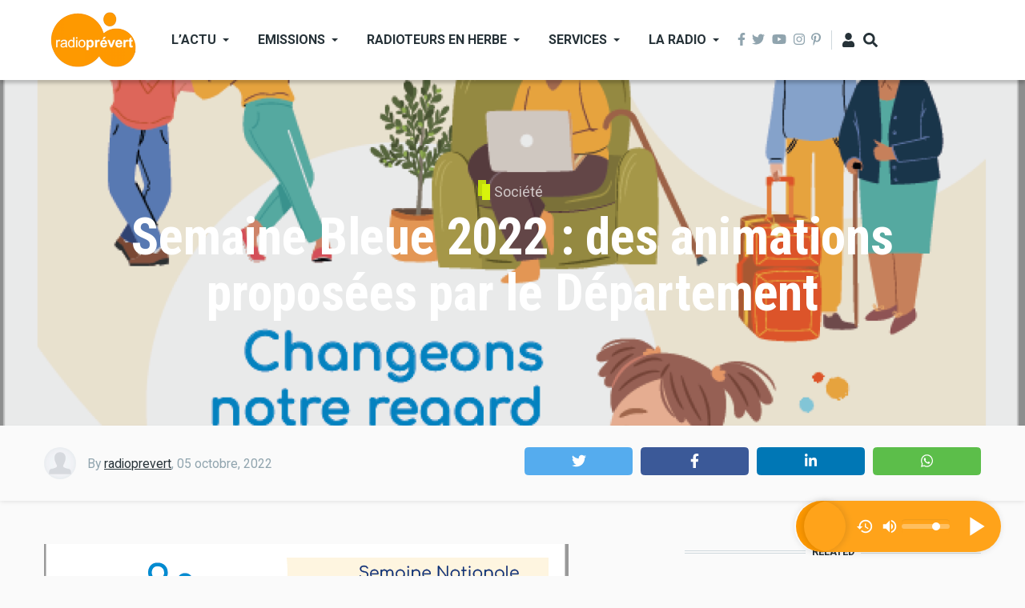

--- FILE ---
content_type: text/html; charset=UTF-8
request_url: https://radioprevert.fr/actualite/societe/semaine-bleue-2022-des-animations-proposees-par-le-departement.php
body_size: 73677
content:
<!DOCTYPE html>
<html lang="fr" dir="ltr" prefix="content: http://purl.org/rss/1.0/modules/content/  dc: http://purl.org/dc/terms/  foaf: http://xmlns.com/foaf/0.1/  og: http://ogp.me/ns#  rdfs: http://www.w3.org/2000/01/rdf-schema#  schema: http://schema.org/  sioc: http://rdfs.org/sioc/ns#  sioct: http://rdfs.org/sioc/types#  skos: http://www.w3.org/2004/02/skos/core#  xsd: http://www.w3.org/2001/XMLSchema# ">
  
    <meta charset="utf-8" />
<script>(function(i,s,o,g,r,a,m){i["GoogleAnalyticsObject"]=r;i[r]=i[r]||function(){(i[r].q=i[r].q||[]).push(arguments)},i[r].l=1*new Date();a=s.createElement(o),m=s.getElementsByTagName(o)[0];a.async=1;a.src=g;m.parentNode.insertBefore(a,m)})(window,document,"script","https://www.google-analytics.com/analytics.js","ga");ga("create", "UA-214749606-1", {"cookieDomain":"auto"});ga("set", "anonymizeIp", true);ga("send", "pageview");</script>
<link rel="canonical" href="https://radioprevert.fr/actualite/societe/semaine-bleue-2022-des-animations-proposees-par-le-departement.php" />
<meta name="robots" content="index, follow" />
<link rel="image_src" href="https://radioprevert.fr/sites/default/files/2022-10/image001.png" />
<meta name="keywords" content="Semaine Bleue, Semaine Bleue 2022, Conseil départemental de la Sarthe, solidarité, Autonomie, Santé, Sarthe, personnes âgées, intergénérationnel, Marie-Thérèse Leroux" />
<meta property="og:site_name" content="Radio Prevert" />
<meta property="og:type" content="article" />
<meta property="og:url" content="https://radioprevert.fr/actualite/societe/semaine-bleue-2022-des-animations-proposees-par-le-departement.php" />
<meta property="og:title" content="Semaine Bleue 2022 : des animations proposées par le Département" />
<meta property="og:image" content="https://radioprevert.fr/sites/default/files/styles/facebook/public/2022-10/image001.png?h=713c1bbb&amp;itok=RIYDE1rG" />
<meta property="og:image:type" content="image/png" />
<meta property="og:image:width" content="1200" />
<meta property="og:image:height" content="630" />
<meta property="og:updated_time" content="2022-10-05T13:33:30+02:00" />
<meta property="article:tag" content="Semaine Bleue" />
<meta property="article:tag" content="Semaine Bleue 2022" />
<meta property="article:tag" content="Conseil départemental de la Sarthe" />
<meta property="article:tag" content="solidarité" />
<meta property="article:tag" content="Autonomie" />
<meta property="article:tag" content="Santé" />
<meta property="article:tag" content="Sarthe" />
<meta property="article:tag" content="personnes âgées" />
<meta property="article:tag" content="intergénérationnel" />
<meta property="article:tag" content="Marie-Thérèse Leroux" />
<meta property="article:published_time" content="2022-10-05T12:59:24+02:00" />
<meta property="article:modified_time" content="2022-10-05T13:33:30+02:00" />
<meta name="twitter:card" content="summary_large_image" />
<meta name="twitter:title" content="Semaine Bleue 2022 : des animations proposées par le Département" />
<meta name="twitter:url" content="https://radioprevert.fr/actualite/societe/semaine-bleue-2022-des-animations-proposees-par-le-departement.php" />
<meta name="twitter:image:height" content="512" />
<meta name="twitter:image:width" content="1024" />
<meta name="twitter:image" content="https://radioprevert.fr/sites/default/files/styles/twitter/public/2022-10/image001.png?h=713c1bbb&amp;itok=CGl9ETPv" />
<meta name="Generator" content="Drupal 9 (https://www.drupal.org)" />
<meta name="MobileOptimized" content="width" />
<meta name="HandheldFriendly" content="true" />
<meta name="viewport" content="width=device-width, initial-scale=1, shrink-to-fit=no" />
<meta http-equiv="X-UA-Compatible" content="IE=Edge" />
<link rel="revision" href="https://radioprevert.fr/actualite/societe/semaine-bleue-2022-des-animations-proposees-par-le-departement.php" />

    <title>Semaine Bleue 2022 : des animations proposées par le Département | Radio Prevert</title>
    
    <link rel="stylesheet" media="all" href="/sites/default/files/css/css_8hExJ3EhQI_3NRodfQLstBmFRT4oCUGT6IRRU8oQ2Kc.css" />
<link rel="stylesheet" media="all" href="/sites/default/files/css/css_mt1bojd1nZyjWOaR61Y7JMS_q9dXm9xecMEr4pLWPOo.css" />
<link rel="stylesheet" media="all" href="https://use.fontawesome.com/releases/v5.7.1/css/all.css" />
<link rel="stylesheet" media="all" href="https://use.fontawesome.com/releases/v5.7.1/css/v4-shims.css" />
<link rel="stylesheet" media="all" href="https://fonts.googleapis.com/css?family=Roboto+Condensed:300,400,700|Roboto:300,300i,400,400i,500,500i,700,700i,900&amp;amp;subset=cyrillic,greek" />
<link rel="stylesheet" media="all" href="/sites/default/files/css/css_uZsit4Uy2hpBleRDdPshlQSqIX_fYM6K5TCUpxwJXaw.css" />

    <script src="https://use.fontawesome.com/releases/v5.13.1/js/all.js" defer crossorigin="anonymous"></script>
<script src="https://use.fontawesome.com/releases/v5.13.1/js/v4-shims.js" defer crossorigin="anonymous"></script>

      </head>
  <body class="path-node page-node-type-article">
  
  
          <a href="#main-content" class="visually-hidden focusable skip-link">
      Aller au contenu principal
    </a>

        <div id="top"></div>

    
      <div class="dialog-off-canvas-main-canvas" data-off-canvas-main-canvas>
    <div class="layout-builder-powered-page">
    
<div class="header-container header-container--header-a js-page-header">
      
<header class="header header--header-a">
<head>
    <link href="/dist/css/player3.min.css" type="text/css" rel="stylesheet">
    <script src="/dist/js/player3.min.js"></script>
  <div class="header__container-wrapper--header__main js-sticky-header-element">
    <div class="header__container header__container--boxed">
      <div class="header__main">
        <div class="header__main__left">
            <div class="region region-logo">
    
<div id="block-themag-st-sitebranding-3" class="block block--system block--region-logo block--system-branding-block">
  
      
        <a href="/" rel="home" class="site-logo">
      <img src="/%3A/radioprevert1.png" alt="Accueil" />
    </a>
      </div>

  </div>

            <div class="region region-header-primary-menu">
    
<div id="block-mainnavigation-2" class="block block--we-megamenu block--region-header-primary-menu block--we-megamenu-block:main">
  
      
      <div class="block__content"><div class="region-we-mega-menu">
	<a class="navbar-toggle collapsed">
	    <span class="icon-bar"></span>
	    <span class="icon-bar"></span>
	    <span class="icon-bar"></span>
	</a>
	<nav  class="main navbar navbar-default navbar-we-mega-menu hover-action" data-menu-name="main" data-block-theme="themag_st" data-style="Default" data-animation="None" data-delay="" data-duration="" data-autoarrow="" data-alwayshowsubmenu="" data-action="hover" data-mobile-collapse="0">
	  <div class="container-fluid">
	    <ul  class="we-mega-menu-ul nav nav-tabs">
  <li  class="we-mega-menu-li dropdown-menu" data-level="0" data-element-type="we-mega-menu-li" description="" data-id="1d6bfb1c-8b12-467f-846d-0c8b530c18f0" data-submenu="1" hide-sub-when-collapse="0" data-group="0">
      <a class="we-mega-menu-li" title="" href="/" target="">
      L’actu    </a>
    <div  class="we-mega-menu-submenu" data-element-type="we-mega-menu-submenu" data-submenu-width="" data-class="" style="">
  <div class="we-mega-menu-submenu-inner">
    <div  class="we-mega-menu-row row no-gutters" data-element-type="we-mega-menu-row">
  <div  class="we-mega-menu-col col-" data-element-type="we-mega-menu-col">
  <ul class="nav nav-tabs subul">
  <li  class="we-mega-menu-li" data-level="1" data-element-type="we-mega-menu-li" description="" data-id="a9898dbb-e4f4-4df0-b7d0-014993d73fba" data-submenu="0" hide-sub-when-collapse="0">
      <a class="we-mega-menu-li" title="" href="/developpement-durable" target="">
      Développement Durable    </a>
    
</li><li  class="we-mega-menu-li" data-level="1" data-element-type="we-mega-menu-li" description="" data-id="18365c86-6717-4b83-92bf-77045b14bbd1" data-submenu="0" hide-sub-when-collapse="0">
      <a class="we-mega-menu-li" title="" href="/culture" target="">
      Culture    </a>
    
</li><li  class="we-mega-menu-li" data-level="1" data-element-type="we-mega-menu-li" description="" data-id="a5803a6e-d809-4171-a462-d78c87649b06" data-submenu="0" hide-sub-when-collapse="0">
      <a class="we-mega-menu-li" title="" href="/politique" target="">
      Politique    </a>
    
</li><li  class="we-mega-menu-li" data-level="1" data-element-type="we-mega-menu-li" description="" data-id="58666d7b-00d8-45d1-b5d6-40b38af4f60a" data-submenu="0" hide-sub-when-collapse="0">
      <a class="we-mega-menu-li" title="" href="/economie" target="">
      Economie    </a>
    
</li><li  class="we-mega-menu-li" data-level="1" data-element-type="we-mega-menu-li" description="" data-id="f0523095-9937-4f61-833b-d6a33fa9099b" data-submenu="0" hide-sub-when-collapse="0">
      <a class="we-mega-menu-li" title="" href="/sante" target="">
      Santé    </a>
    
</li><li  class="we-mega-menu-li" data-level="1" data-element-type="we-mega-menu-li" description="" data-id="b2d068ba-e3d8-496d-9f89-8863dd6b4d31" data-submenu="0" hide-sub-when-collapse="0">
      <a class="we-mega-menu-li" title="" href="/societe" target="">
      Société    </a>
    
</li><li  class="we-mega-menu-li" data-level="1" data-element-type="we-mega-menu-li" description="" data-id="4cafc2be-7ef8-474b-94b2-84f12c9d3f98" data-submenu="0" hide-sub-when-collapse="0">
      <a class="we-mega-menu-li" title="" href="/sports" target="">
      Sports    </a>
    
</li><li  class="we-mega-menu-li" data-level="1" data-element-type="we-mega-menu-li" description="" data-id="5b1962f9-f505-46d1-84a2-9523ce82b326" data-submenu="0" hide-sub-when-collapse="0">
      <a class="we-mega-menu-li" title="" href="/education-aux-medias-et-linformation" target="">
      Education aux médias et à l&#039;information    </a>
    
</li><li  class="we-mega-menu-li" data-level="1" data-element-type="we-mega-menu-li" description="" data-id="6c803773-e528-495f-8000-18ac6f873252" data-submenu="0" hide-sub-when-collapse="0">
      <a class="we-mega-menu-li" title="" href="/agricultureruralite" target="">
      Agriculture/Ruralité    </a>
    
</li><li  class="we-mega-menu-li" data-level="1" data-element-type="we-mega-menu-li" description="" data-id="d10485f1-4d51-4e9c-bdc1-fe9e638b37a9" data-submenu="0" hide-sub-when-collapse="0">
      <a class="we-mega-menu-li" title="" href="/dossiers" target="">
      Dossiers    </a>
    
</li>
</ul>
</div>

</div>

  </div>
</div>
</li><li  class="we-mega-menu-li dropdown-menu" data-level="0" data-element-type="we-mega-menu-li" description="" data-id="c60ca557-a7c8-4a24-88de-83d6d3193221" data-submenu="1" hide-sub-when-collapse="0" data-group="0">
      <a class="we-mega-menu-li" title="" href="http://live.radioprevert.fr" target="">
      Emissions    </a>
    <div  class="we-mega-menu-submenu" data-element-type="we-mega-menu-submenu" data-submenu-width="" data-class="" style="">
  <div class="we-mega-menu-submenu-inner">
    <div  class="we-mega-menu-row row no-gutters" data-element-type="we-mega-menu-row">
  <div  class="we-mega-menu-col col-" data-element-type="we-mega-menu-col">
  <ul class="nav nav-tabs subul">
  <li  class="we-mega-menu-li" data-level="1" data-element-type="we-mega-menu-li" description="" data-id="7bf5d2eb-9034-43df-a092-f637dfe78da5" data-submenu="0" hide-sub-when-collapse="0">
      <a class="we-mega-menu-li" title="" href="/rencontre-avec" target="">
      Rencontre avec ...    </a>
    
</li><li  class="we-mega-menu-li" data-level="1" data-element-type="we-mega-menu-li" description="" data-id="b9c74d0a-7a53-4835-88b0-81eaf863eac3" data-submenu="0" hide-sub-when-collapse="0">
      <a class="we-mega-menu-li" title="" href="/le-pouvoir-des-fleurs" target="">
      Le Pouvoir des Fleurs    </a>
    
</li><li  class="we-mega-menu-li" data-level="1" data-element-type="we-mega-menu-li" description="" data-id="ea7f15a6-4b12-42a8-8cbf-c251376c880a" data-submenu="0" hide-sub-when-collapse="0">
      <a class="we-mega-menu-li" title="" href="/parenthese-philosophique" target="">
      Parenthèse philosophique    </a>
    
</li><li  class="we-mega-menu-li" data-level="1" data-element-type="we-mega-menu-li" description="" data-id="2bacbd73-fd5c-4441-881e-dbcdffea21c9" data-submenu="0" hide-sub-when-collapse="0">
      <a class="we-mega-menu-li" title="" href="/dans-ma-vallee" target="">
      Dans ma vallée    </a>
    
</li><li  class="we-mega-menu-li" data-level="1" data-element-type="we-mega-menu-li" description="" data-id="bac2f914-f23a-4b44-ae99-60a9300029ad" data-submenu="0" hide-sub-when-collapse="0">
      <a class="we-mega-menu-li" title="" href="/mondes-numeriques" target="">
      Mondes Numériques    </a>
    
</li>
</ul>
</div>

</div>

  </div>
</div>
</li><li  class="we-mega-menu-li dropdown-menu" data-level="0" data-element-type="we-mega-menu-li" description="" data-id="2b38e0af-fcc4-4f41-bdc4-c6a2ad33173b" data-submenu="1" hide-sub-when-collapse="0" data-group="0">
      <a class="we-mega-menu-li" title="" href="/radioteurs-en-herbe" target="">
      Radioteurs en Herbe    </a>
    <div  class="we-mega-menu-submenu" data-element-type="we-mega-menu-submenu" data-submenu-width="" data-class="" style="">
  <div class="we-mega-menu-submenu-inner">
    <div  class="we-mega-menu-row row no-gutters" data-element-type="we-mega-menu-row">
  <div  class="we-mega-menu-col col-" data-element-type="we-mega-menu-col">
  <ul class="nav nav-tabs subul">
  <li  class="we-mega-menu-li" data-level="1" data-element-type="we-mega-menu-li" description="" data-id="8785c878-422e-4a02-9e3a-ac25652701ee" data-submenu="0" hide-sub-when-collapse="0">
      <a class="we-mega-menu-li" title="" href="/radioteurs-en-herbe/dans-la-cour-des-grands" target="">
      Dans la cour des grands    </a>
    
</li><li  class="we-mega-menu-li" data-level="1" data-element-type="we-mega-menu-li" description="" data-id="6c0c05c0-c72f-4b6c-b002-e11fb759e16e" data-submenu="0" hide-sub-when-collapse="0">
      <a class="we-mega-menu-li" title="" href="/radioteurs-en-herbe/popcorn" target="">
      Popcorn    </a>
    
</li><li  class="we-mega-menu-li" data-level="1" data-element-type="we-mega-menu-li" description="" data-id="3c3d422c-41f3-4a75-af4a-5a9eede9b5a8" data-submenu="0" hide-sub-when-collapse="0">
      <a class="we-mega-menu-li" title="" href="/radioteurs-en-herbe/pass-educatif" target="">
      Pass éducatif    </a>
    
</li><li  class="we-mega-menu-li" data-level="1" data-element-type="we-mega-menu-li" description="" data-id="d7cfe6d0-294f-4766-ad68-0b59437d8582" data-submenu="0" hide-sub-when-collapse="0">
      <a class="we-mega-menu-li" title="" href="/radioteurs-en-herbe/curiosite-avec-un-grand-c" target="">
      Curiosité avec un grand C    </a>
    
</li><li  class="we-mega-menu-li" data-level="1" data-element-type="we-mega-menu-li" description="" data-id="24fda485-0634-48f4-b933-62e75388b800" data-submenu="0" hide-sub-when-collapse="0">
      <a class="we-mega-menu-li" title="" href="/radioteurs-en-herbe/direction-lallemagne" target="">
      Direction l&#039;Allemagne !    </a>
    
</li><li  class="we-mega-menu-li" data-level="1" data-element-type="we-mega-menu-li" description="" data-id="33bd784f-e1c2-44f5-b313-ecbf34ce4a23" data-submenu="0" hide-sub-when-collapse="0">
      <a class="we-mega-menu-li" title="" href="/radioteurs-en-herbe/radio-club" target="">
      Radio club    </a>
    
</li>
</ul>
</div>

</div>

  </div>
</div>
</li><li  class="we-mega-menu-li dropdown-menu" data-level="0" data-element-type="we-mega-menu-li" description="" data-id="26d14b88-e85e-4272-bc63-f9423fea7a49" data-submenu="1" hide-sub-when-collapse="0" data-group="0">
      <a class="we-mega-menu-li" title="" href="/services" target="">
      Services    </a>
    <div  class="we-mega-menu-submenu" data-element-type="we-mega-menu-submenu" data-submenu-width="" data-class="" style="">
  <div class="we-mega-menu-submenu-inner">
    <div  class="we-mega-menu-row row no-gutters" data-element-type="we-mega-menu-row">
  <div  class="we-mega-menu-col col-" data-element-type="we-mega-menu-col">
  <ul class="nav nav-tabs subul">
  <li  class="we-mega-menu-li" data-level="1" data-element-type="we-mega-menu-li" description="" data-id="a1b721c2-f34d-4999-9e6f-c3c239624a26" data-submenu="0" hide-sub-when-collapse="0">
      <a class="we-mega-menu-li" title="" href="/services/cinema" target="">
      Cinema    </a>
    
</li><li  class="we-mega-menu-li" data-level="1" data-element-type="we-mega-menu-li" description="" data-id="19820129-cf7e-4e36-becf-f5857fbe5334" data-submenu="0" hide-sub-when-collapse="0">
      <a class="we-mega-menu-li" title="" href="/services/jeux" target="">
      Jeux    </a>
    
</li><li  class="we-mega-menu-li" data-level="1" data-element-type="we-mega-menu-li" description="" data-id="c85f6751-9062-46b4-9a2c-6609bf4eec0c" data-submenu="0" hide-sub-when-collapse="0">
      <a class="we-mega-menu-li" title="" href="/services/emploi" target="">
      Emploi    </a>
    
</li><li  class="we-mega-menu-li" data-level="1" data-element-type="we-mega-menu-li" description="" data-id="33821782-7a33-4796-b5be-9436a380f965" data-submenu="0" hide-sub-when-collapse="0">
      <a class="we-mega-menu-li" title="" href="/services/agenda-culturel" target="">
      Agenda culturel    </a>
    
</li><li  class="we-mega-menu-li" data-level="1" data-element-type="we-mega-menu-li" description="" data-id="7b9b0ad2-1fa6-4d81-bc12-2f9e7fe30a87" data-submenu="0" hide-sub-when-collapse="0">
      <a class="we-mega-menu-li" title="" href="/services/pharmacie-de-garde" target="">
      Pharmacie de garde    </a>
    
</li>
</ul>
</div>

</div>

  </div>
</div>
</li><li  class="we-mega-menu-li dropdown-menu" data-level="0" data-element-type="we-mega-menu-li" description="" data-id="eb5ae43b-22cb-47ed-9f0b-c1469dc14858" data-submenu="1" hide-sub-when-collapse="0" data-group="0">
      <a class="we-mega-menu-li" title="" href="http://live.radioprevert.fr" target="">
      La Radio    </a>
    <div  class="we-mega-menu-submenu" data-element-type="we-mega-menu-submenu" data-submenu-width="" data-class="" style="">
  <div class="we-mega-menu-submenu-inner">
    <div  class="we-mega-menu-row row no-gutters" data-element-type="we-mega-menu-row">
  <div  class="we-mega-menu-col col-" data-element-type="we-mega-menu-col">
  <ul class="nav nav-tabs subul">
  <li  class="we-mega-menu-li dropdown-menu" data-level="1" data-element-type="we-mega-menu-li" description="" data-id="59ac58c6-939b-4178-979a-6ead2867e41a" data-submenu="1" hide-sub-when-collapse="0" data-group="0">
      <a class="we-mega-menu-li" title="" href="/radio-prevert" target="">
      Radio Prevert    </a>
    <div  class="we-mega-menu-submenu" data-element-type="we-mega-menu-submenu" data-submenu-width="" data-class="" style="">
  <div class="we-mega-menu-submenu-inner">
    <div  class="we-mega-menu-row row no-gutters" data-element-type="we-mega-menu-row">
  <div  class="we-mega-menu-col col-" data-element-type="we-mega-menu-col">
  <ul class="nav nav-tabs subul">
  <li  class="we-mega-menu-li" data-level="2" data-element-type="we-mega-menu-li" description="" data-id="e401ab73-ebd2-4cad-ab3d-9c595f08c3f5" data-submenu="0" hide-sub-when-collapse="0">
      <a class="we-mega-menu-li" title="" href="/reperes" target="">
      Repères    </a>
    
</li>
</ul>
</div>

</div>

  </div>
</div>
</li><li  class="we-mega-menu-li" data-level="1" data-element-type="we-mega-menu-li" description="" data-id="b0c55dd8-1dbf-48df-8d3f-d9ce3b3fd639" data-submenu="0" hide-sub-when-collapse="0">
      <a class="we-mega-menu-li" title="" href="https://live.radioprevert.fr/video-page/" target="">
      Vidéo    </a>
    
</li><li  class="we-mega-menu-li" data-level="1" data-element-type="we-mega-menu-li" description="" data-id="167a2e30-b118-4326-a40a-5c53f57cfd1e" data-submenu="0" hide-sub-when-collapse="0">
      <a class="we-mega-menu-li" title="" href="https://live.radioprevert.fr/galerie/" target="">
      Galerie    </a>
    
</li><li  class="we-mega-menu-li" data-level="1" data-element-type="we-mega-menu-li" description="" data-id="2c400742-389c-4280-92c9-61754ee548cf" data-submenu="0" hide-sub-when-collapse="0">
      <a class="we-mega-menu-li" title="" href="https://live.radioprevert.fr/programme/" target="">
      Programme    </a>
    
</li><li  class="we-mega-menu-li" data-level="1" data-element-type="we-mega-menu-li" description="" data-id="56a766af-6bc4-45a2-b72c-a47d1b1eb8c5" data-submenu="0" hide-sub-when-collapse="0">
      <a class="we-mega-menu-li" title="" href="https://live.radioprevert.fr/qui-sommes-nous/" target="">
      Qui sommes-nous?    </a>
    
</li><li  class="we-mega-menu-li" data-level="1" data-element-type="we-mega-menu-li" description="" data-id="f335133c-506c-497c-bd88-57b8df082909" data-submenu="0" hide-sub-when-collapse="0">
      <a class="we-mega-menu-li" title="" href="https://live.radioprevert.fr/nos-contacts/" target="">
      Contact    </a>
    
</li>
</ul>
</div>

</div>

  </div>
</div>
</li>
</ul>
	  </div>
	</nav>
</div></div>
  </div>

  </div>

        <div class="header__main__right">
          
<div class="header__social-menu">
      <a class="facebook" href="https://www.facebook.com/" target="_blank">
      <i class="fab fa-facebook-f"></i>
          </a>
      <a class="twitter" href="https://twitter.com/" target="_blank">
      <i class="fab fa-twitter"></i>
          </a>
      <a class="youtube" href="https://www.youtube.com/" target="_blank">
      <i class="fab fa-youtube"></i>
          </a>
      <a class="instagram" href="https://instagram.com/" target="_blank">
      <i class="fab fa-instagram"></i>
          </a>
      <a class="pinterest" href="https://www.pinterest.com/" target="_blank">
      <i class="fab fa-pinterest-p"></i>
          </a>
  </div>
          
<div class="header__user-nav">
  <div class="d-flex">
          <div class="header__toggleable-account-menu">
  <button class="header__toggleable-button js-toggle-account-menu">
    <i class="fas fa-user"></i>
  </button>
  
              <ul class="menu">
                    <li class="menu-item">
        <a href="/user/login" data-drupal-link-system-path="user/login">Se connecter</a>
              </li>
        </ul>
  


</div>    
                  <button class="header__toggleable-button js-toggle-search">
          <i class="fas fa-search"></i>
        </button>
          
      </div>

  <button class="header__toggleable-button toggle-offcanvas-sidebar js-toggle-offcanvas-sidebar">
    <i class="fas fa-bars"></i>
  </button>
</div>
        </div></div>
      </div>
    </div>
    

  <div class="region region-search">
    <div class="container">
      <div class="row">
        <div class="col-12">

<div class="search-block-form block block--search block--region-search block--search-form-block block-search" data-drupal-selector="search-block-form" id="block-searchform-2" role="search">
  
    
      <div class="block-content"><form action="/search/node" method="get" id="search-block-form" accept-charset="UTF-8">
  <div class="js-form-item form-item js-form-type-search form-type-search js-form-item-keys form-item-keys form-no-label">
      <label for="edit-keys" class="visually-hidden">Rechercher</label>
        <input title="Indiquer les termes à rechercher" placeholder="Saisissez les termes que vous souhaitez rechercher" data-drupal-selector="edit-keys" type="search" id="edit-keys" name="keys" value="" size="15" maxlength="128" class="form-search" />

        </div>
<div data-drupal-selector="edit-actions" class="form-actions js-form-wrapper form-wrapper" id="edit-actions"><input data-drupal-selector="edit-submit" type="submit" id="edit-submit" value="Ok" class="button js-form-submit form-submit" />
</div>

</form>
</div>
  </div>
</div>
      </div>
    </div>
  </div>


  </div>

</header>
  </div>
    

  <div class="region region--offcanvas-sidebar">
    <div id="offcanvas-sidebar" class="sidr" style="display: none;">
      <nav role="navigation" aria-labelledby="block-themag-st-mainnavigation-3-menu" id="block-themag-st-mainnavigation-3" class="block block--system block--region-offcanvas-sidebar block--system-menu-block:main block-menu navigation menu--main">
            
  <h2 class="block__title visually-hidden" id="block-themag-st-mainnavigation-3-menu">Main navigation</h2>
  

        
              <ul class="menu">
                    <li class="menu-item menu-item--expanded">
        <a href="/" data-drupal-link-system-path="&lt;front&gt;">L’actu</a>
                                <ul class="menu">
                    <li class="menu-item">
        <a href="/developpement-durable" data-drupal-link-system-path="taxonomy/term/125">Développement Durable</a>
              </li>
                <li class="menu-item">
        <a href="/culture" data-drupal-link-system-path="taxonomy/term/149">Culture</a>
              </li>
                <li class="menu-item">
        <a href="/politique" data-drupal-link-system-path="taxonomy/term/151">Politique</a>
              </li>
                <li class="menu-item">
        <a href="/economie" data-drupal-link-system-path="taxonomy/term/150">Economie</a>
              </li>
                <li class="menu-item">
        <a href="/sante" data-drupal-link-system-path="taxonomy/term/153">Santé</a>
              </li>
                <li class="menu-item">
        <a href="/societe" data-drupal-link-system-path="taxonomy/term/154">Société</a>
              </li>
                <li class="menu-item">
        <a href="/sports" data-drupal-link-system-path="taxonomy/term/155">Sports</a>
              </li>
                <li class="menu-item">
        <a href="/education-aux-medias-et-linformation" data-drupal-link-system-path="taxonomy/term/124">Education aux médias et à l&#039;information</a>
              </li>
                <li class="menu-item">
        <a href="/agricultureruralite" data-drupal-link-system-path="taxonomy/term/148">Agriculture/Ruralité</a>
              </li>
                <li class="menu-item">
        <a href="/dossiers" data-drupal-link-system-path="taxonomy/term/152">Dossiers</a>
              </li>
        </ul>
  
              </li>
                <li class="menu-item menu-item--collapsed">
        <a href="http://live.radioprevert.fr">Emissions</a>
              </li>
                <li class="menu-item menu-item--collapsed">
        <a href="/radioteurs-en-herbe" data-drupal-link-system-path="taxonomy/term/131">Radioteurs en Herbe</a>
              </li>
                <li class="menu-item menu-item--collapsed">
        <a href="/services" data-drupal-link-system-path="taxonomy/term/142">Services</a>
              </li>
                <li class="menu-item menu-item--collapsed">
        <a href="http://live.radioprevert.fr">La Radio</a>
              </li>
        </ul>
  


  </nav>

    </div>
  </div>
  <div class="offcanvas-sidebar-overlay"></div>


    
      <div class="region region-content">
    <div data-drupal-messages-fallback class="hidden"></div>
<div id="block-themag-st-content" class="block block--system block--region-content block--system-main-block">
  
      
      <div class="block__content">
<article data-history-node-id="812" role="article" about="/actualite/societe/semaine-bleue-2022-des-animations-proposees-par-le-departement.php" class="node node--type-article node--promoted node--view-mode-full">

  
    

  
  <div class="node__content">
    
  <div  class="themag-layout themag-layout--onecol-section themag-layout--onecol-section--12">
    <div  class="container-full">
      <div  class="row no-gutters">
                  <div  class="themag-layout__region themag-layout__region--first">
            <div>
<div class="views-element-container block block--views block--views-block:mg-article-headers-block-3">
  
      
      <div class="block__content"><div><div class="view view-mg-article-headers view-id-mg_article_headers view-display-id-block_3 js-view-dom-id-f3a44308cf65e2ff3d04a9e0fe4c54989d50f6e2c6f12cab1816d81516b6a495">
  
    
      
      <div class="view-content">
          <div class="views-row"><header class="article-header article-header--layout-2" data-parallax="scroll" data-image-src="/sites/default/files/styles/large_wide_image/public/2022-10/image001.png?h=713c1bbb&amp;itok=1hWf5vvs" data-height="60vh">
  <div class="article-header__content">

    <div class="article-header__channel">
      <div class="channel channel--white">
        <div class="channel__icon" data-background data-color="rgb(215,244,12)"></div>
        <div class="channel__label"><a href="/societe" hreflang="fr">Société</a></div>
      </div>
    </div>

    <div class="article-header__title">
      <h1 class="article-title article-title--large article-title--white">Semaine Bleue 2022 : des animations proposées par le Département</h1>
    </div>

    <div class="article-header__meta d-lg-none">
      <div class="byline byline--white">
        <div class="byline__author-picture">
            <a href="/user/1" hreflang="en"><img src="/sites/default/files/styles/mg_user_profile_picture_thumbnail/public/default_images/default-user_6_0.png?itok=rHn32FWS" width="60" height="60" alt="Default User Image" loading="lazy" typeof="Image" class="img-fluid" />

</a>

        </div>
        <div>
          Par <span class="byline__author-name"><a title="Voir le profil utilisateur." href="/user/1" lang="" about="/user/1" typeof="Person" property="schema:name" datatype="" class="username">radioprevert</a></span>, <span class="byline__created-date">05 octobre, 2022</span>
        </div>
      </div>
    </div>

  </div>
</header>
</div>

    </div>
  
          </div>
</div>
</div>
  </div>
</div>
          </div>
              </div>
    </div>
  </div>


  <div  class="themag-layout themag-layout--twocol-section themag-layout--twocol-section--custom themag-layout--py-xsmall themag-layout--my-default shadow-sm">
    <div  class="container">
      <div  class="row">
                  <div  class="d-none d-lg-block col-lg-6 themag-layout__region themag-layout__region--first">
            <div>
<div class="views-element-container block block--views block--views-block:mg-article-authored-info-block-1">
  
      
      <div class="block__content"><div><div class="view view-mg-article-authored-info view-id-mg_article_authored_info view-display-id-block_1 js-view-dom-id-ba9b262aa5452958d71e0efa0419801c85451bdb95979cc648c1385d25523170">
  
    
      
      <div class="view-content">
          <div class="views-row"><div class="views-field views-field-nothing"><span class="field-content"><div class="byline">
  <div class="byline__author-picture">  <a href="/user/1" hreflang="en"><img src="/sites/default/files/styles/mg_user_profile_picture_thumbnail/public/default_images/default-user_6_0.png?itok=rHn32FWS" width="60" height="60" alt="Default User Image" loading="lazy" typeof="Image" class="img-fluid" />

</a>
</div>
  <div><span class="byline__author-name">By <span class="author-name"><a title="Voir le profil utilisateur." href="/user/1" lang="" about="/user/1" typeof="Person" property="schema:name" datatype="" class="username">radioprevert</a></span></span>, <span class="byline__created-date"><span class="created-date">05 octobre, 2022</span></span></div>
</div></span></div></div>

    </div>
  
          </div>
</div>
</div>
  </div>
</div>
          </div>
        
                  <div  class="col-12 col-lg-6 themag-layout__region themag-layout__region--second">
            <div>
<div class="block block--shariff block--shariff-block">
  
      
      <div class="block__content"><div class="shariff"   data-services="[&quot;twitter&quot;,&quot;facebook&quot;,&quot;linkedin&quot;,&quot;whatsapp&quot;]" data-theme="colored" data-css="complete" data-orientation="horizontal" data-mail-url="mailto:" data-button-style="icon" data-lang="fr">
    
        
</div>
</div>
  </div>
</div>
          </div>
              </div>
    </div>
  </div>


  <div  class="themag-layout themag-layout--twocol-section themag-layout--twocol-section--8-4 themag-layout--my-default">
    <div  class="container">
      <div  class="row">
                  <div  class="themag-layout__region themag-layout__region--first js-sticky-column">
            <div>
<div class="block block--layout-builder block--field-block:node:article:field-paragraphs">
  
      
      <div class="block__content">
      <div class="field field--name-field-paragraphs field--type-entity-reference-revisions field--label-hidden field__items">
              <div class="field__item">  <div class="paragraph paragraph--type--image paragraph--view-mode--default">
          
            <div class="field field--name-field-image field--type-entity-reference field--label-hidden field__item">
  <figure class="media-image view-mode-default">
    
            <div class="field field--name-field-image field--type-image field--label-hidden field__item">    <picture>
                  <source srcset="/sites/default/files/styles/max_width_770px/public/2022-10/image001.png?itok=qMh640SB 1x" media="all and (min-width: 768px)" type="image/png"/>
              <source srcset="/sites/default/files/styles/max_width_400px/public/2022-10/image001.png?itok=FnGyzHnK 1x" type="image/png"/>
                  <img src="/sites/default/files/styles/max_width_770px/public/2022-10/image001.png?itok=qMh640SB" alt="" typeof="foaf:Image" class="img-fluid" />

  </picture>

</div>
      
    
          <figcaption></figcaption>
      </figure>
</div>
      
      </div>
</div>
              <div class="field__item">  <div class="paragraph paragraph--type--text paragraph--view-mode--default">
          
            <div class="clearfix text-formatted field field--name-field-text field--type-text-long field--label-hidden field__item"><p>Dans le cadre de la Semaine bleue ou si vous préférez, la Semaine nationale des retraités et des personnes âgées, prévue du 3 au 9 octobre 2022 sur le thème : « Changeons notre regard sur les aînés », le Conseil départemental de la Sarthe organise des évènements à destination des aînés sarthois. <strong>Marie-Thérèse Leroux</strong>, présidente de la Commission Solidarité, Autonomie et Santé, nous détaille le programme de cette année qui inclut six séances de cinéma et un grand bal intergénérationnel. Toutes les animations seront suivies d’une collation offerte par le Département. L’ensemble des actions est ouvert à tous, selon les places disponibles et gratuites avec nécessité de réservation selon les modalités prévues sur chaque site au Mans, Le Lude, Mamers et Saint-Calais.<br />
<br />
<a href="https://www.sarthe.fr/actualites/la-semaine-bleue-rendez-vous-intergenerationnel">https://www.sarthe.fr/actualites/la-semaine-bleue-rendez-vous-intergenerationnel</a></p>
</div>
      
      </div>
</div>
              <div class="field__item">  <div class="paragraph paragraph--type--field-media-audio-file paragraph--view-mode--default">
          
  <div class="field field--name-field-media-audio-file field--type-file field--label-visually_hidden">
    <div class="field__label visually-hidden">Audio</div>
          <div class="field__items">
              <div class="field__item"><div class="audiofield">
      <div class="ui360">
      <a href="https://radioprevert.fr/sites/default/files/2022-10/Marie-Th%C3%A9r%C3%A8se%20LEROUX%20-%20Semaine%20bleue%202022%2004102022.MP3 ">Marie-Thérèse LEROUX - Semaine bleue 2022</a>
    </div>
  </div>
</div>
              </div>
      </div>

      </div>
</div>
          </div>
  </div>
  </div>

<div class="block block--layout-builder block--field-block:node:article:field-tags">
  
      
      <div class="block__content">
  <div class="field field--name-field-tags field--type-entity-reference field--label-inline clearfix">
    <div class="field__label">Tags</div>
          <div class="field__items">
              <div class="field__item"><a href="/tag/semaine-bleue" hreflang="fr">Semaine Bleue</a></div>
          <div class="field__item"><a href="/tag/semaine-bleue-2022" hreflang="fr">Semaine Bleue 2022</a></div>
          <div class="field__item"><a href="/tag/conseil-departemental-de-la-sarthe" hreflang="fr">Conseil départemental de la Sarthe</a></div>
          <div class="field__item"><a href="/tag/solidarite" hreflang="fr">solidarité</a></div>
          <div class="field__item"><a href="/tag/autonomie" hreflang="fr">Autonomie</a></div>
          <div class="field__item"><a href="/tag/sante" hreflang="fr">Santé</a></div>
          <div class="field__item"><a href="/tag/sarthe" hreflang="fr">Sarthe</a></div>
          <div class="field__item"><a href="/tag/personnes-agees" hreflang="fr">personnes âgées</a></div>
          <div class="field__item"><a href="/tag/intergenerationnel" hreflang="fr">intergénérationnel</a></div>
          <div class="field__item"><a href="/tag/marie-therese-leroux" hreflang="fr">Marie-Thérèse Leroux</a></div>
              </div>
      </div>
</div>
  </div>

<div class="block block--layout-builder block--field-block:node:article:field-comment">
  
      
      <div class="block__content">



<section class="field field--name-field-comment field--type-comment field--label-hidden">

  
  
      <form class="comment-comment-form comment-form" data-drupal-selector="comment-form" action="/comment/reply/node/812/field_comment" method="post" id="comment-form" accept-charset="UTF-8">
  <div class="js-form-item form-item js-form-type-textfield form-type-textfield js-form-item-name form-item-name">
      <label for="edit-name">Votre nom</label>
        <input data-drupal-default-value="Anonyme" placeholder="Nom" data-drupal-selector="edit-name" type="text" id="edit-name" name="name" value="" size="30" maxlength="60" class="form-text" />

        </div>
<input autocomplete="off" data-drupal-selector="form-wzevztkgs5d9zzjrd6lxjnkcuteo2ublb-thk1lgv28" type="hidden" name="form_build_id" value="form-wzeVzTKgS5D9zZjrd6lXjnkcuteo2UbLB_THK1LGv28" />
<input data-drupal-selector="edit-comment-comment-form" type="hidden" name="form_id" value="comment_comment_form" />
<div class="field--type-string-long field--name-field-comment-body field--widget-string-textarea js-form-wrapper form-wrapper" data-drupal-selector="edit-field-comment-body-wrapper" id="edit-field-comment-body-wrapper">      <div class="js-form-item form-item js-form-type-textarea form-type-textarea js-form-item-field-comment-body-0-value form-item-field-comment-body-0-value">
      <label for="edit-field-comment-body-0-value" class="js-form-required form-required">Comment</label>
        <div class="form-textarea-wrapper">
  <textarea class="js-text-full text-full form-textarea required resize-vertical" data-drupal-selector="edit-field-comment-body-0-value" id="edit-field-comment-body-0-value" name="field_comment_body[0][value]" rows="5" cols="60" placeholder="Write a comment..." required="required" aria-required="true"></textarea>
</div>

        </div>

  </div>
<div data-drupal-selector="edit-actions" class="form-actions js-form-wrapper form-wrapper" id="edit-actions"><input data-drupal-selector="edit-submit" type="submit" id="edit-submit" name="op" value="Enregistrer" class="button button--primary js-form-submit form-submit" />
</div>

</form>

  
</section>
</div>
  </div>
</div>
          </div>
        
                  <div  class="themag-layout__region themag-layout__region--second js-sticky-column">
            <div>
<div class="views-element-container block block--views block--views-block:mg-content-related-by-tags-block-1">
  
          <h2 class="block__title">
         <span class="title-text">Related</span>
      </h2>
      
      <div class="block__content"><div><div class="view view-mg-content-related-by-tags view-id-mg_content_related_by_tags view-display-id-block_1 js-view-dom-id-7f57a8a9d9822ea1590bd75d0b219962fb3896b9fafb6f3313297d75c2f1c9ea">
  
    
      
      <div class="view-content">
      <div class="list">
  
  <ul>

          <li>
<article data-history-node-id="1322" role="article" about="/actualite/societe/semaine-bleue-bouger-ensemble-pour-entretenir-la-flamme.php" class="teaser--item teaser--small-item teaser">

          <div class="teaser__media">
      <div class="position-relative">
                          <div class="image teaser__image">
            <a href="/actualite/societe/semaine-bleue-bouger-ensemble-pour-entretenir-la-flamme.php">
              
      <div class="field field--name-field-teaser-media field--type-entity-reference field--label-hidden field__items">
              <div class="field__item">
            <div class="field field--name-field-image field--type-image field--label-hidden field__item">    <picture>
                  <source srcset="/sites/default/files/styles/small_teaser_item/public/2024-10/semaine_bleue_2024.png?h=c81c4639&amp;itok=wSd8y-3W 1x" media="all and (min-width: 768px)" type="image/png"/>
              <source srcset="/sites/default/files/styles/small_teaser_item_mobile/public/2024-10/semaine_bleue_2024.png?h=c81c4639&amp;itok=ij9oXzNy 1x" type="image/png"/>
                  <img src="/sites/default/files/styles/small_teaser_item/public/2024-10/semaine_bleue_2024.png?h=c81c4639&amp;itok=wSd8y-3W" alt="" typeof="foaf:Image" class="img-fluid" />

  </picture>

</div>
      </div>
          </div>
  
            </a>
          </div>
              </div>
    </div>
  
      <div class="teaser__content">
      
                                  <header>
                                          <div class="channel teaser__channel">
                  

            <div class="field field--name-field-channel field--type-entity-reference field--label-hidden field__item">
        <i style="background-color: #D7F40C;
                  opacity: 1">
        </i>
        <a href="/societe" hreflang="fr">Société</a>
      </div>
      
                </div>
                                                    
              <h2 class="teaser__headline">
                <a href="/actualite/societe/semaine-bleue-bouger-ensemble-pour-entretenir-la-flamme.php"><span class="field field--name-title field--type-string field--label-hidden">Semaine bleue : « Bouger ensemble pour entretenir la flamme »</span>
</a>
              </h2>
              
                      </header>
        
                                                            <footer class="teaser__authored">
                                                      <span class="date">01/10/2024 - 23:04</span>
                                                                                        <span class="author">par <span class="field field--name-uid field--type-entity-reference field--label-hidden"><a title="Voir le profil utilisateur." href="/user/1" lang="" about="/user/1" typeof="schema:Person" property="schema:name" datatype="" class="username">radioprevert</a></span>
</span>
                                                </footer>
                              
                                  <div class="teaser__body">
            
          </div>
                  </div>
  </article>
</li>
          <li>
<article data-history-node-id="1321" role="article" about="/actualite/sante/quinzaine-sante-et-pesticides.php" class="teaser--item teaser--small-item teaser">

          <div class="teaser__media">
      <div class="position-relative">
                          <div class="image teaser__image">
            <a href="/actualite/sante/quinzaine-sante-et-pesticides.php">
              
      <div class="field field--name-field-teaser-media field--type-entity-reference field--label-hidden field__items">
              <div class="field__item">
            <div class="field field--name-field-image field--type-image field--label-hidden field__item">    <picture>
                  <source srcset="/sites/default/files/styles/small_teaser_item/public/2024-10/marylene_souchard_fevrier_2023.jpg?h=c06056fb&amp;itok=hzLyJbJm 1x" media="all and (min-width: 768px)" type="image/jpeg"/>
              <source srcset="/sites/default/files/styles/small_teaser_item_mobile/public/2024-10/marylene_souchard_fevrier_2023.jpg?h=c06056fb&amp;itok=0btLuGsr 1x" type="image/jpeg"/>
                  <img src="/sites/default/files/styles/small_teaser_item/public/2024-10/marylene_souchard_fevrier_2023.jpg?h=c06056fb&amp;itok=hzLyJbJm" alt="" typeof="foaf:Image" class="img-fluid" />

  </picture>

</div>
      </div>
          </div>
  
            </a>
          </div>
              </div>
    </div>
  
      <div class="teaser__content">
      
                                  <header>
                                          <div class="channel teaser__channel">
                  

            <div class="field field--name-field-channel field--type-entity-reference field--label-hidden field__item">
        <i style="background-color: #FA0533;
                  opacity: 1">
        </i>
        <a href="/sante" hreflang="fr">Santé</a>
      </div>
      
                </div>
                                                    
              <h2 class="teaser__headline">
                <a href="/actualite/sante/quinzaine-sante-et-pesticides.php"><span class="field field--name-title field--type-string field--label-hidden">Quinzaine Santé et pesticides</span>
</a>
              </h2>
              
                      </header>
        
                                                            <footer class="teaser__authored">
                                                      <span class="date">30/09/2024 - 23:24</span>
                                                                                        <span class="author">par <span class="field field--name-uid field--type-entity-reference field--label-hidden"><a title="Voir le profil utilisateur." href="/user/1" lang="" about="/user/1" typeof="schema:Person" property="schema:name" datatype="" class="username">radioprevert</a></span>
</span>
                                                </footer>
                              
                                  <div class="teaser__body">
            
          </div>
                  </div>
  </article>
</li>
          <li>
<article data-history-node-id="1320" role="article" about="/actualite/sante/projet-de-centre-de-sante-pontvallain-une-premiere-reunion-publique-reussie.php" class="teaser--item teaser--small-item teaser">

          <div class="teaser__media">
      <div class="position-relative">
                          <div class="image teaser__image">
            <a href="/actualite/sante/projet-de-centre-de-sante-pontvallain-une-premiere-reunion-publique-reussie.php">
              
      <div class="field field--name-field-teaser-media field--type-entity-reference field--label-hidden field__items">
              <div class="field__item">
            <div class="field field--name-field-image field--type-image field--label-hidden field__item">    <picture>
                  <source srcset="/sites/default/files/styles/small_teaser_item/public/2024-10/reunion_publique_pour_centre_de_sante_de_pontvallain_0.jpg?h=ce7642e1&amp;itok=Q7F6Pm1y 1x" media="all and (min-width: 768px)" type="image/jpeg"/>
              <source srcset="/sites/default/files/styles/small_teaser_item_mobile/public/2024-10/reunion_publique_pour_centre_de_sante_de_pontvallain_0.jpg?h=ce7642e1&amp;itok=-YYWgDub 1x" type="image/jpeg"/>
                  <img src="/sites/default/files/styles/small_teaser_item/public/2024-10/reunion_publique_pour_centre_de_sante_de_pontvallain_0.jpg?h=ce7642e1&amp;itok=Q7F6Pm1y" alt="" typeof="foaf:Image" class="img-fluid" />

  </picture>

</div>
      </div>
          </div>
  
            </a>
          </div>
              </div>
    </div>
  
      <div class="teaser__content">
      
                                  <header>
                                          <div class="channel teaser__channel">
                  

            <div class="field field--name-field-channel field--type-entity-reference field--label-hidden field__item">
        <i style="background-color: #FA0533;
                  opacity: 1">
        </i>
        <a href="/sante" hreflang="fr">Santé</a>
      </div>
      
                </div>
                                                    
              <h2 class="teaser__headline">
                <a href="/actualite/sante/projet-de-centre-de-sante-pontvallain-une-premiere-reunion-publique-reussie.php"><span class="field field--name-title field--type-string field--label-hidden">Projet de centre de santé à Pontvallain : une première réunion publique réussie</span>
</a>
              </h2>
              
                      </header>
        
                                                            <footer class="teaser__authored">
                                                      <span class="date">30/09/2024 - 11:53</span>
                                                                                        <span class="author">par <span class="field field--name-uid field--type-entity-reference field--label-hidden"><a title="Voir le profil utilisateur." href="/user/1" lang="" about="/user/1" typeof="schema:Person" property="schema:name" datatype="" class="username">radioprevert</a></span>
</span>
                                                </footer>
                              
                                  <div class="teaser__body">
            
          </div>
                  </div>
  </article>
</li>
    
  </ul>

</div>

    </div>
  
          </div>
</div>
</div>
  </div>

<div class="views-element-container block block--views block--views-block:mg-popular-content-block-3">
  
      
      <div class="block__content"><div><div class="view view-mg-popular-content view-id-mg_popular_content view-display-id-block_3 js-view-dom-id-ad5a9bf848423be3f6da47f48f08d9fca2230a19f15110578a47ed8ec5493395">
  
    
      
      <div class="view-content">
      <div class="list items--separator--border">
  
  <ul>

          <li>
<article data-history-node-id="1644" role="article" about="/actualite/pass-educatif/la-feerie-de-noel.php" class="teaser--item teaser--small-item teaser">

          <div class="teaser__media">
      <div class="position-relative">
                          <div class="image teaser__image">
            <a href="/actualite/pass-educatif/la-feerie-de-noel.php">
              
      <div class="field field--name-field-teaser-media field--type-entity-reference field--label-hidden field__items">
              <div class="field__item">
            <div class="field field--name-field-image field--type-image field--label-hidden field__item">    <picture>
                  <source srcset="/sites/default/files/styles/small_teaser_item/public/2025-12/christmas-tree_image_par_frauke_riether_de_pixabay.jpg?h=1cdc67a5&amp;itok=M1PQCS0s 1x" media="all and (min-width: 768px)" type="image/jpeg"/>
              <source srcset="/sites/default/files/styles/small_teaser_item_mobile/public/2025-12/christmas-tree_image_par_frauke_riether_de_pixabay.jpg?h=1cdc67a5&amp;itok=b1NlP6_F 1x" type="image/jpeg"/>
                  <img src="/sites/default/files/styles/small_teaser_item/public/2025-12/christmas-tree_image_par_frauke_riether_de_pixabay.jpg?h=1cdc67a5&amp;itok=M1PQCS0s" alt="" typeof="foaf:Image" class="img-fluid" />

  </picture>

</div>
      </div>
          </div>
  
            </a>
          </div>
              </div>
    </div>
  
      <div class="teaser__content">
      
                                  <header>
                                          <div class="channel teaser__channel">
                  

            <div class="field field--name-field-channel field--type-entity-reference field--label-hidden field__item">
        <i style="background-color: #AA23AA;
                  opacity: 1">
        </i>
        <a href="/radioteurs-en-herbe/pass-educatif" hreflang="fr">Pass éducatif</a>
      </div>
      
                </div>
                                                    
              <h2 class="teaser__headline">
                <a href="/actualite/pass-educatif/la-feerie-de-noel.php"><span class="field field--name-title field--type-string field--label-hidden">La féerie de Noël </span>
</a>
              </h2>
              
                      </header>
        
                                                            <footer class="teaser__authored">
                                                      <span class="date">27/12/2025 - 21:25</span>
                                                                                        <span class="author">par <span class="field field--name-uid field--type-entity-reference field--label-hidden"><a title="Voir le profil utilisateur." href="/user/1" lang="" about="/user/1" typeof="schema:Person" property="schema:name" datatype="" class="username">radioprevert</a></span>
</span>
                                                </footer>
                              
                                  <div class="teaser__body">
            
          </div>
                  </div>
  </article>
</li>
          <li>
<article data-history-node-id="1643" role="article" about="/actualite/le-pouvoir-des-fleurs/amaryllis.php" class="teaser--item teaser--small-item teaser">

          <div class="teaser__media">
      <div class="position-relative">
                          <div class="image teaser__image">
            <a href="/actualite/le-pouvoir-des-fleurs/amaryllis.php">
              
      <div class="field field--name-field-teaser-media field--type-entity-reference field--label-hidden field__items">
              <div class="field__item">
            <div class="field field--name-field-image field--type-image field--label-hidden field__item">    <picture>
                  <source srcset="/sites/default/files/styles/small_teaser_item/public/2025-12/amaryllis_by_celine_fleuriste.jpg?h=0bbfb5e8&amp;itok=61O3eEkZ 1x" media="all and (min-width: 768px)" type="image/jpeg"/>
              <source srcset="/sites/default/files/styles/small_teaser_item_mobile/public/2025-12/amaryllis_by_celine_fleuriste.jpg?h=0bbfb5e8&amp;itok=kbAj3tFg 1x" type="image/jpeg"/>
                  <img src="/sites/default/files/styles/small_teaser_item/public/2025-12/amaryllis_by_celine_fleuriste.jpg?h=0bbfb5e8&amp;itok=61O3eEkZ" alt="" typeof="foaf:Image" class="img-fluid" />

  </picture>

</div>
      </div>
          </div>
  
            </a>
          </div>
              </div>
    </div>
  
      <div class="teaser__content">
      
                                  <header>
                                          <div class="channel teaser__channel">
                  

            <div class="field field--name-field-channel field--type-entity-reference field--label-hidden field__item">
        <i style="background-color: ;
                  opacity: ">
        </i>
        <a href="/le-pouvoir-des-fleurs" hreflang="fr">Le Pouvoir des Fleurs</a>
      </div>
      
                </div>
                                                    
              <h2 class="teaser__headline">
                <a href="/actualite/le-pouvoir-des-fleurs/amaryllis.php"><span class="field field--name-title field--type-string field--label-hidden">Amaryllis</span>
</a>
              </h2>
              
                      </header>
        
                                                            <footer class="teaser__authored">
                                                      <span class="date">24/12/2025 - 15:00</span>
                                                                                        <span class="author">par <span class="field field--name-uid field--type-entity-reference field--label-hidden"><a title="Voir le profil utilisateur." href="/user/1" lang="" about="/user/1" typeof="schema:Person" property="schema:name" datatype="" class="username">radioprevert</a></span>
</span>
                                                </footer>
                              
                                  <div class="teaser__body">
            
          </div>
                  </div>
  </article>
</li>
          <li>
<article data-history-node-id="1642" role="article" about="/actualite/rencontre-avec/rencontre-avec-lincendiaire-de-constance-riviere.php" class="teaser--item teaser--small-item teaser">

          <div class="teaser__media">
      <div class="position-relative">
                          <div class="image teaser__image">
            <a href="/actualite/rencontre-avec/rencontre-avec-lincendiaire-de-constance-riviere.php">
              
      <div class="field field--name-field-teaser-media field--type-entity-reference field--label-hidden field__items">
              <div class="field__item">
            <div class="field field--name-field-image field--type-image field--label-hidden field__item">    <picture>
                  <source srcset="/sites/default/files/styles/small_teaser_item/public/2025-12/constance_riviere_lincendiaire_0.jpg?h=985170ab&amp;itok=cwPPSm5x 1x" media="all and (min-width: 768px)" type="image/jpeg"/>
              <source srcset="/sites/default/files/styles/small_teaser_item_mobile/public/2025-12/constance_riviere_lincendiaire_0.jpg?h=985170ab&amp;itok=eqOhfzwR 1x" type="image/jpeg"/>
                  <img src="/sites/default/files/styles/small_teaser_item/public/2025-12/constance_riviere_lincendiaire_0.jpg?h=985170ab&amp;itok=cwPPSm5x" alt="" typeof="foaf:Image" class="img-fluid" />

  </picture>

</div>
      </div>
          </div>
  
            </a>
          </div>
              </div>
    </div>
  
      <div class="teaser__content">
      
                                  <header>
                                          <div class="channel teaser__channel">
                  

            <div class="field field--name-field-channel field--type-entity-reference field--label-hidden field__item">
        <i style="background-color: #F90505;
                  opacity: 1">
        </i>
        <a href="/rencontre-avec" hreflang="fr">Rencontre avec ...</a>
      </div>
      
                </div>
                                                    
              <h2 class="teaser__headline">
                <a href="/actualite/rencontre-avec/rencontre-avec-lincendiaire-de-constance-riviere.php"><span class="field field--name-title field--type-string field--label-hidden">Rencontre avec L&#039;incendiaire de Constance Rivière </span>
</a>
              </h2>
              
                      </header>
        
                                                            <footer class="teaser__authored">
                                                      <span class="date">18/12/2025 - 06:19</span>
                                                                                        <span class="author">par <span class="field field--name-uid field--type-entity-reference field--label-hidden"><a title="Voir le profil utilisateur." href="/user/1" lang="" about="/user/1" typeof="schema:Person" property="schema:name" datatype="" class="username">radioprevert</a></span>
</span>
                                                </footer>
                              
                                  <div class="teaser__body">
            
          </div>
                  </div>
  </article>
</li>
    
  </ul>

</div>

    </div>
  
          </div>
</div>
</div>
  </div>
</div>
          </div>
              </div>
    </div>
  </div>


  <div  class="themag-layout themag-layout--onecol-section themag-layout--onecol-section--12 themag-layout--my-default">
    <div  class="container">
      <div  class="row">
                  <div  class="themag-layout__region themag-layout__region--first">
            <div>
<div class="views-element-container block block--views block--views-block:mg-content-related-by-category-block-1">
  
          <h2 class="block__title">
         <span class="title-text">Autres Articles</span>
      </h2>
      
      <div class="block__content"><div><div class="view view-mg-content-related-by-category view-id-mg_content_related_by_category view-display-id-block_1 js-view-dom-id-617d5abfc09502dd81212610195788e9b2bc644174603928bfdc5ee9d17bd77b">
  
    
      
      <div class="view-content">
      <div class="grid-lg--3-columns">
  
  <ul>

          <li>
<article data-history-node-id="1639" role="article" about="/actualite/societe/soiree-de-noel-de-pontvallain.php" class="teaser--item teaser--small-item teaser">

          <div class="teaser__media">
      <div class="position-relative">
                          <div class="image teaser__image">
            <a href="/actualite/societe/soiree-de-noel-de-pontvallain.php">
              
      <div class="field field--name-field-teaser-media field--type-entity-reference field--label-hidden field__items">
              <div class="field__item">
            <div class="field field--name-field-image field--type-image field--label-hidden field__item">    <picture>
                  <source srcset="/sites/default/files/styles/small_teaser_item/public/2025-12/soiree_de_noel_pontvallain.jpg?h=d6bceccb&amp;itok=HtbB0uGo 1x" media="all and (min-width: 768px)" type="image/jpeg"/>
              <source srcset="/sites/default/files/styles/small_teaser_item_mobile/public/2025-12/soiree_de_noel_pontvallain.jpg?h=d6bceccb&amp;itok=B5uaiKTL 1x" type="image/jpeg"/>
                  <img src="/sites/default/files/styles/small_teaser_item/public/2025-12/soiree_de_noel_pontvallain.jpg?h=d6bceccb&amp;itok=HtbB0uGo" alt="" typeof="foaf:Image" class="img-fluid" />

  </picture>

</div>
      </div>
          </div>
  
            </a>
          </div>
              </div>
    </div>
  
      <div class="teaser__content">
      
                                  <header>
                                          <div class="channel teaser__channel">
                  

            <div class="field field--name-field-channel field--type-entity-reference field--label-hidden field__item">
        <i style="background-color: #D7F40C;
                  opacity: 1">
        </i>
        <a href="/societe" hreflang="fr">Société</a>
      </div>
      
                </div>
                                                    
              <h2 class="teaser__headline">
                <a href="/actualite/societe/soiree-de-noel-de-pontvallain.php"><span class="field field--name-title field--type-string field--label-hidden">Soirée de Noël de Pontvallain</span>
</a>
              </h2>
              
                      </header>
        
                                                            <footer class="teaser__authored">
                                                      <span class="date">11/12/2025 - 11:50</span>
                                                                                        <span class="author">par <span class="field field--name-uid field--type-entity-reference field--label-hidden"><a title="Voir le profil utilisateur." href="/user/1" lang="" about="/user/1" typeof="schema:Person" property="schema:name" datatype="" class="username">radioprevert</a></span>
</span>
                                                </footer>
                              
                                  <div class="teaser__body">
            
          </div>
                  </div>
  </article>
</li>
          <li>
<article data-history-node-id="1638" role="article" about="/actualite/societe/marche-de-noel-2025.php" class="teaser--item teaser--small-item teaser">

          <div class="teaser__media">
      <div class="position-relative">
                          <div class="image teaser__image">
            <a href="/actualite/societe/marche-de-noel-2025.php">
              
      <div class="field field--name-field-teaser-media field--type-entity-reference field--label-hidden field__items">
              <div class="field__item">
            <div class="field field--name-field-image field--type-image field--label-hidden field__item">    <picture>
                  <source srcset="/sites/default/files/styles/small_teaser_item/public/2025-12/marche_de_noel_pontvallain.jpg?h=1005cbc0&amp;itok=zSi1tInQ 1x" media="all and (min-width: 768px)" type="image/jpeg"/>
              <source srcset="/sites/default/files/styles/small_teaser_item_mobile/public/2025-12/marche_de_noel_pontvallain.jpg?h=1005cbc0&amp;itok=8UaOB0XG 1x" type="image/jpeg"/>
                  <img src="/sites/default/files/styles/small_teaser_item/public/2025-12/marche_de_noel_pontvallain.jpg?h=1005cbc0&amp;itok=zSi1tInQ" alt="" typeof="foaf:Image" class="img-fluid" />

  </picture>

</div>
      </div>
          </div>
  
            </a>
          </div>
              </div>
    </div>
  
      <div class="teaser__content">
      
                                  <header>
                                          <div class="channel teaser__channel">
                  

            <div class="field field--name-field-channel field--type-entity-reference field--label-hidden field__item">
        <i style="background-color: #D7F40C;
                  opacity: 1">
        </i>
        <a href="/societe" hreflang="fr">Société</a>
      </div>
      
                </div>
                                                    
              <h2 class="teaser__headline">
                <a href="/actualite/societe/marche-de-noel-2025.php"><span class="field field--name-title field--type-string field--label-hidden">Marché de Noël 2025</span>
</a>
              </h2>
              
                      </header>
        
                                                            <footer class="teaser__authored">
                                                      <span class="date">08/12/2025 - 13:00</span>
                                                                                        <span class="author">par <span class="field field--name-uid field--type-entity-reference field--label-hidden"><a title="Voir le profil utilisateur." href="/user/1" lang="" about="/user/1" typeof="schema:Person" property="schema:name" datatype="" class="username">radioprevert</a></span>
</span>
                                                </footer>
                              
                                  <div class="teaser__body">
            
          </div>
                  </div>
  </article>
</li>
          <li>
<article data-history-node-id="1634" role="article" about="/actualite/societe/collecte-de-fonds-pour-lapsac-72.php" class="teaser--item teaser--small-item teaser">

          <div class="teaser__media">
      <div class="position-relative">
                          <div class="image teaser__image">
            <a href="/actualite/societe/collecte-de-fonds-pour-lapsac-72.php">
              
      <div class="field field--name-field-teaser-media field--type-entity-reference field--label-hidden field__items">
              <div class="field__item">
            <div class="field field--name-field-image field--type-image field--label-hidden field__item">    <picture>
                  <source srcset="/sites/default/files/styles/small_teaser_item/public/2025-12/cat_image_by_katerinavulcova_from_pixabay.jpg?h=caa731b8&amp;itok=JaJmcts3 1x" media="all and (min-width: 768px)" type="image/jpeg"/>
              <source srcset="/sites/default/files/styles/small_teaser_item_mobile/public/2025-12/cat_image_by_katerinavulcova_from_pixabay.jpg?h=caa731b8&amp;itok=DN2l9W6F 1x" type="image/jpeg"/>
                  <img src="/sites/default/files/styles/small_teaser_item/public/2025-12/cat_image_by_katerinavulcova_from_pixabay.jpg?h=caa731b8&amp;itok=JaJmcts3" alt="" typeof="foaf:Image" class="img-fluid" />

  </picture>

</div>
      </div>
          </div>
  
            </a>
          </div>
              </div>
    </div>
  
      <div class="teaser__content">
      
                                  <header>
                                          <div class="channel teaser__channel">
                  

            <div class="field field--name-field-channel field--type-entity-reference field--label-hidden field__item">
        <i style="background-color: #D7F40C;
                  opacity: 1">
        </i>
        <a href="/societe" hreflang="fr">Société</a>
      </div>
      
                </div>
                                                    
              <h2 class="teaser__headline">
                <a href="/actualite/societe/collecte-de-fonds-pour-lapsac-72.php"><span class="field field--name-title field--type-string field--label-hidden">Collecte de fonds pour l&#039;APSAC 72</span>
</a>
              </h2>
              
                      </header>
        
                                                            <footer class="teaser__authored">
                                                      <span class="date">05/12/2025 - 19:41</span>
                                                                                        <span class="author">par <span class="field field--name-uid field--type-entity-reference field--label-hidden"><a title="Voir le profil utilisateur." href="/user/1" lang="" about="/user/1" typeof="schema:Person" property="schema:name" datatype="" class="username">radioprevert</a></span>
</span>
                                                </footer>
                              
                                  <div class="teaser__body">
            
          </div>
                  </div>
  </article>
</li>
    
  </ul>

</div>

    </div>
  
          </div>
</div>
</div>
  </div>
</div>
          </div>
              </div>
    </div>
  </div>


  </div>

</article>
</div>
  </div>

  </div>

  <footer class="page-footer">
  <div class="footer-wrapper">
    <div class="container">
      <div class="row">
        <div class="col-12 col-lg-4 mb-4 mb-lg-0">  <div class="region region-footer-first">
    
<div id="block-themag-st-sitebranding-4" class="block block--system block--region-footer-first block--system-branding-block">
  
      
        </div>

<div id="block-radioplayer" class="block block--block-content block--region-footer-first block--block-content:8f40fda9-f53d-46fe-aff0-00e2ac68173b">
  
      
      <div class="block__content">
            <div class="clearfix text-formatted field field--name-body field--type-text-with-summary field--label-hidden field__item"><div id="p1"></div></div>
      </div>
  </div>

  </div>
</div>
        <div class="col-12 col-lg-4 mb-4 mb-lg-0"></div>
        <div class="col-12 col-lg-4"></div>
      </div>
    </div>
  </div>
  <div class="footer-bottom-wrapper">
    <div class="container">
      <div class="row align-items-center justify-content-between py-4">
        <div class="col-12 col-lg-auto flex-last flex-lg-unordered text-center text-lg-left">
              <div class="region region-footer-bottom-first">
    
<div id="block-themag-st-copyrightnotice-2" class="block block--block-content block--region-footer-bottom-first block--block-content:b53fdcd3-00e9-4c33-bcd1-c7e58557ef43">
  
      
      <div class="block__content">
            <div class="clearfix text-formatted field field--name-body field--type-text-with-summary field--label-hidden field__item"><p>© 2021 Radio Prevert. All Rights Reserved</p>
</div>
      </div>
  </div>

  </div>

        </div>
        <div class="col-12 col-lg-auto flex-first flex-lg-unordered text-center text-lg-left">
          
        </div>
      </div>
    </div>
  </div>
</footer>
</div>

  </div>

    
    <script type="application/json" data-drupal-selector="drupal-settings-json">{"path":{"baseUrl":"\/","scriptPath":null,"pathPrefix":"","currentPath":"node\/812","currentPathIsAdmin":false,"isFront":false,"currentLanguage":"fr"},"pluralDelimiter":"\u0003","suppressDeprecationErrors":true,"google_analytics":{"trackOutbound":true,"trackMailto":true,"trackDownload":true,"trackDownloadExtensions":"7z|aac|arc|arj|asf|asx|avi|bin|csv|doc(x|m)?|dot(x|m)?|exe|flv|gif|gz|gzip|hqx|jar|jpe?g|js|mp(2|3|4|e?g)|mov(ie)?|msi|msp|pdf|phps|png|ppt(x|m)?|pot(x|m)?|pps(x|m)?|ppam|sld(x|m)?|thmx|qtm?|ra(m|r)?|sea|sit|tar|tgz|torrent|txt|wav|wma|wmv|wpd|xls(x|m|b)?|xlt(x|m)|xlam|xml|z|zip","trackDomainMode":1},"theMag":[],"themag":{"header":{"stickyHeader":1}},"statistics":{"data":{"nid":"812"},"url":"\/core\/modules\/statistics\/statistics.php"},"audiofieldsoundmanager":{"audiofield":{"volume":100,"swfpath":"\/libraries\/soundmanager\/swf\/"}},"ajaxTrustedUrl":{"\/search\/node":true,"\/comment\/reply\/node\/812\/field_comment":true},"user":{"uid":0,"permissionsHash":"c52cbd40700e70904cd16d2f4c18575e8d5ccf5c614a8d7ac97087baf204b549"}}</script>
<script src="/sites/default/files/js/js_wSVrrluYRITk_IldYDTGhXQRyc8i995Q7xjZnZcDoQQ.js"></script>

    
   <script>
  var p1 = new player3({
    target: '#p1',
    url: 'http://94.23.23.160:9302',
    platform: 'sc',	
    sticky: true,
    stationName: 'Radio Prevert',	
    slogan: 'Plus proche de vous',
    minimize: false,
    socialShare: false,
    theme: 'dynamic',
    bg: '#FF9900',
    
    historyText: 'Derniers morceaux',
});
</script>
  </body>
</html>


--- FILE ---
content_type: text/css
request_url: https://radioprevert.fr/dist/css/player3.min.css
body_size: 12433
content:
@import url(https://fonts.googleapis.com/css?family=Roboto:400,500,700);@import url(https://fonts.googleapis.com/icon?family=Material+Icons);.p3-wrapper{font-family:Roboto,sans-serif;position:relative;z-index:998}.p3-wrapper a{color:inherit;text-decoration:none}.p3-player{max-width:570px;height:70px;background-color:#9c27b0;margin:0 auto;position:relative;border-radius:50px;transition:max-width ease .4s}.p3-artwork{width:70px;height:70px;background-size:cover;background-position:center center;border-radius:50px;-webkit-box-shadow:2px 0 10px 0 rgb(0 0 0 / 14%);-moz-box-shadow:2px 0 10px 0 rgba(0,0,0,.14);box-shadow:2px 0 10px 0 rgb(0 0 0 / 14%);position:absolute;left:-2px;top:0}.p3-metadata{height:70px;padding:0 230px 0 84px;text-align:left;box-sizing:border-box;position:relative;z-index:5}.p3-title{color:#fff;font-size:17px;font-weight:400;line-height:20px;padding-top:14px;display:-webkit-box;-webkit-line-clamp:1;-webkit-box-orient:vertical;overflow:hidden;transition:color ease .7s}.p3-artistInfo{color:rgba(255,255,255,.7);font-size:15px!important;line-height:18px!important;font-weight:400;margin-top:4px;display:-webkit-box;-webkit-line-clamp:1;-webkit-box-orient:vertical;overflow:hidden;transition:color ease .7s}.p3-artistInfo span{font-size:15px!important;line-height:18px!important;font-weight:400}.p3-station{color:#fff;font-size:14px}.p3-controls{width:auto;height:70px;background-color:rgba(255,255,255,.1);padding-left:11px;position:absolute;right:0;top:0;border-radius:50px;display:flex;justify-content:flex-end;align-items:center;overflow:hidden;-webkit-box-shadow:-2px 0 10px 0 rgb(0 0 0 / 14%);-moz-box-shadow:-2px 0 10px 0 rgba(0,0,0,.14);box-shadow:-2px 0 10px 0 rgb(0 0 0 / 14%);transition:all ease .3s;z-index:10}.p3-ppBtn{width:70px;height:70px;background-color:transparent;font-size:48px!important;color:#fff;line-height:70px!important;text-align:center;border-radius:50%;-webkit-transition:all .28s cubic-bezier(.4,0,.2,1) .28s;transition:all .28s cubic-bezier(.4,0,.2,1) .28s;cursor:pointer;transition:color ease .7s;z-index:10}.p3-ppBtn.playBtn:before{content:"\e037"}.p3-ppBtn.pauseBtn:before{content:"\e034"}.p3-volSlider{z-index:10}.p3-volSliderBar{width:60px;height:6px;background-color:rgba(255,255,255,.3);position:absolute;right:70px;top:32px;border-radius:8px;transition:background-color ease .7s;z-index:5}.p3-controls input[type=range]{width:60px;height:6px;background:0 0;margin:0;padding:6px 0 6px 0;-webkit-appearance:none;transform:rotate(0);transform-origin:bottom;box-sizing:content-box;cursor:pointer;border:0!important}.p3-controls input[type=range]:focus{outline:0}.p3-controls input[type=range]::-webkit-slider-runnable-track{width:100%;height:6px;background-color:rgba(255,255,255,0);margin:0;padding:0;border:0;border-radius:8px;box-sizing:content-box;cursor:pointer;animate:.2s}.p3-controls input[type=range]:focus::-webkit-slider-runnable-track{background-color:rgba(255,255,255,0)}.p3-controls input[type=range]::-webkit-slider-thumb{width:10px;height:10px;background-color:#fff;margin-top:-2px;border-radius:50%;cursor:pointer;-webkit-appearance:none;transition:background-color ease 1s}.p3-controls input[type=range]:hover::-webkit-slider-thumb{margin-top:-2px;-webkit-appearance:none;transform:scale(1.2)}.p3-controls input[type=range]::-moz-range-track{width:100%;height:6px;background-color:rgba(255,255,255,0);margin:0;padding:0;border:0;border-radius:8px;cursor:pointer;animate:.2s}.p3-controls input[type=range]::-moz-range-thumb{width:10px;height:10px;background-color:#fff;border-radius:50%;cursor:pointer}.p3-historyIcon,.p3-listIcon,.p3-minimizeIcon,.p3-volIcon{color:#fff;font-size:22px;transition:color ease .7s;cursor:pointer}.p3-volIcon{margin-right:4px}.p3-historyIcon{margin-right:9px}.p3-minimizeIcon{margin-right:9px}.p3-historyIcon:hover,.p3-volIcon:hover{color:#fff;text-align:left}.p3-vol1:before{content:"\e04f"}.p3-vol2:before{content:"\e04d";position:relative;right:2px}.p3-vol3:before{content:"\e050"}.p3-historyIcon:before{content:"\e889"}.p3-listIcon:before{content:"\e05f"}.p3-minimizeIcon:before{content:"\e15b"}.p3-maximize:before{content:"\e145"}.p3-close:before{content:"\e5cd"}.p3-historyWpr{max-width:400px;background-color:#9c27b0;position:relative;margin:20px auto 0 auto;padding:1px 8px 0 8px;border-radius:6px;box-sizing:border-box;transition:background-color ease .7s}.p3-historyHeader{color:#fff;font-size:17px;line-height:20px;text-align:left;font-weight:400;padding:8px 5px 10px 0;transition:color ease .7s}.p3-historyRow{height:56px;background-color:rgba(255,255,255,.1);position:relative;margin:0;padding:0;margin-bottom:8px;border-bottom:0 solid rgba(255,255,255,.2);border-radius:4px}.p3-historyArtist,.p3-historyTitle{font-weight:400;text-transform:capitalize;text-overflow:ellipsis;text-align:left;padding-left:60px;display:-webkit-box;overflow:hidden;-webkit-line-clamp:1;-webkit-box-orient:vertical;transition:color ease .7s}.p3-historyTitle{color:#fff;font-size:15px;line-height:18px;padding-top:9px}.p3-historyArtist{color:rgba(255,255,255,.7);font-size:14px;line-height:17px;margin-top:4px}.p3-historyArtwork{width:44px;height:44px;background-size:cover;background-position:center center;position:absolute;top:6px;left:6px;border-radius:50%}.p3-historyPlayedat{font-size:14px;font-weight:400;line-height:17px;color:rgba(255,255,255,.7);position:absolute;right:6px;top:20px;transition:color ease .7s}.p3-historyPlayedat i{font-size:12px;position:relative;top:1px;margin-right:4px}.p3-socialShare{width:70px;height:70px;background-color:rgba(255,255,255,.3);display:flex;align-items:center;justify-content:center;position:absolute;left:-2px;top:0;border-radius:50px;z-index:10}.p3-socialShare .social-link{width:22px;height:22px;color:#fff;background-repeat:no-repeat;background-position:center center;background-size:60% 60%;margin:0 2px;border-radius:50%}#afacebook{background-color:#3f51b5;background-image:url(../img/facebook.svg)}#atwitter{background-color:#2196f3;background-image:url(../img/twitter.svg);background-position:5px center}.p3-historyWpr.theme-dark .p3-historyHeader,.p3-historyWpr.theme-dark .p3-historyTitle,.p3-player.theme-dark .p3-historyIcon,.p3-player.theme-dark .p3-minimizeIcon,.p3-player.theme-dark .p3-ppBtn,.p3-player.theme-dark .p3-title,.p3-player.theme-dark .p3-volIcon{color:#000}.p3-historyWpr.theme-dark .p3-historyArtist,.p3-historyWpr.theme-dark .p3-historyPlayedat,.p3-player.theme-dark .p3-artistInfo{color:rgba(0,0,0,.56)}.p3-player.theme-dark .p3-volSliderBar{background-color:rgba(0,0,0,.3)}.p3-player.theme-dark input[type=range]::-webkit-slider-thumb{background-color:#000}.p3-wrapper.minimized .p3-player{max-width:286px;width:100%;position:fixed;bottom:30px;right:30px;height:64px;left:auto}.p3-wrapper.minimized.sticky .p3-player{max-width:256px;width:100%}.p3-wrapper.minimized .p3-metadata{padding:0 220px 0 76px}.p3-wrapper.minimized .p3-title{font-size:16px;padding-top:12px}.p3-wrapper.minimized .p3-artistInfo{font-size:14px}.p3-wrapper.minimized .p3-artwork{width:64px;height:64px}.p3-wrapper.minimized .p3-controls{width:calc(100% - 10px);height:64px;-webkit-box-shadow:-2px 0 10px 0 rgb(0 0 0 / 14%);-moz-box-shadow:-2px 0 10px 0 rgba(0,0,0,.14);box-shadow:-2px 0 10px 0 rgb(0 0 0 / 14%)}.p3-wrapper.minimized .p3-ppBtn{width:64px;height:64px;font-size:40px!important;line-height:64px!important}.p3-wrapper.minimized .p3-volSliderBar{top:29px;right:64px}.p3-wrapper.minimized .p3-historyWpr{width:100%;position:fixed;right:30px;bottom:106px}.p3-wrapper.minimized .p3-socialShare{width:64px;height:64px}.pMaxWidth{max-width:570px!important}.cWidthAuto{width:auto!important;transition:all ease .7s}.cWidth{width:calc(100% - 10px)!important;transition:all ease .7s}.p3-wrapper.minimized.sticky .cWidth{width:256px!important}.p3-wrapper.minimized .yOffset2{bottom:114px!important}.p3-wrapper.minimized .yOffset3{bottom:194px!important}.p3-wrapper.minimized .yOffset4{bottom:274px!important}.p3-wrapper.minimized .yOffset5{bottom:354px!important}.p3-wrapper.minimized .yOffset6{bottom:434px!important}.p3-wrapper.minimized .yOffset7{bottom:514px!important}.p3-wrapper.minimized .yOffset8{bottom:594px!important}@media only screen and (max-width:640px){.p3-player{height:64px!important}.p3-artwork{width:64px;height:64px}.p3-controls{height:64px}.p3-historyIcon{margin-right:0;margin-left:9px}.p3-minimizeIcon{margin-right:0}.p3-volIcon,.p3-volSlider,.p3-volSliderBar{display:none!important}.p3-metadata{height:64px;padding:0 141px 0 78px}.p3-title{font-size:15px;padding-top:12px}.p3-artistInfo{font-size:14px}.p3-controls{height:64px}.p3-ppBtn{width:64px;height:64px;font-size:48px!important;line-height:64px!important;right:0;top:0}.p3-socialShare{width:64px;height:64px}.p3-historyRow{height:48px;margin-bottom:6px}.p3-historyArtist,.p3-historyTitle{padding-left:50px}.p3-historyHeader{font-size:15px;line-height:18px}.p3-historyTitle{font-size:14px;line-height:17px;padding-top:6px}.p3-historyArtist{font-size:13px;line-height:16px;margin-top:4px}.p3-historyArtwork{width:36px!important;height:36px!important;top:6px;left:6px}.p3-historyPlayedat{font-size:13px;line-height:16px;right:6px;top:17px}.p3-historyPlayedat i{font-size:12px;position:relative;top:1px;margin-right:4px}.p3-wrapper.minimized{z-index:999}.p3-wrapper.minimized .p3-player{max-width:192px;bottom:30px;right:10px;left:10px}.p3-wrapper.minimized .p3-controls{width:182px}.p3-wrapper.minimized.sticky .p3-player{max-width:162px}.p3-wrapper.minimized.sticky .cWidth{width:162px!important}.p3-wrapper.minimized .p3-volIcon{right:61px}.p3-wrapper.minimized .p3-historyIcon{right:60px}.p3-wrapper.minimized .p3-minimizeIcon{right:100px}.p3-wrapper.minimized .p3-metadata{padding:0 139px 0 74px}.p3-wrapper.minimized .p3-title{font-size:15px;padding-top:11px}.p3-wrapper.minimized .p3-artistInfo{font-size:14px}.p3-wrapper.minimized .p3-socialShare{width:60px;height:60px}.p3-wrapper.minimized .p3-historyWpr{width:calc(100% - 20px);right:10px;left:10px;bottom:110px}.pMaxWidth{max-width:calc(100% - 20px)!important}.cWidth{width:174px!important}}.dn{display:none}.op0{opacity:0}.swing-in-top-fwd{-webkit-animation:swing-in-top-fwd 1s cubic-bezier(.175,.885,.32,1.275) both;animation:swing-in-top-fwd 1s cubic-bezier(.175,.885,.32,1.275) both}.swing-out-top-bck{-webkit-animation:swing-out-top-bck .5s cubic-bezier(.6,-.28,.735,.045) both;animation:swing-out-top-bck .5s cubic-bezier(.6,-.28,.735,.045) both}.rotate-in-center{-webkit-animation:rotate-in-center .6s cubic-bezier(.25,.46,.45,.94) both;animation:rotate-in-center .6s cubic-bezier(.25,.46,.45,.94) both}.blink-1{-webkit-animation:blink-1 .6s both;animation:blink-1 .6s both}.fade-out{-webkit-animation:fade-out .4s ease-out both;animation:fade-out .4s ease-out both}@-webkit-keyframes swing-in-top-fwd{0%{-webkit-transform:rotateX(-100deg);transform:rotateX(-100deg);-webkit-transform-origin:top;transform-origin:top;opacity:0}100%{-webkit-transform:rotateX(0);transform:rotateX(0);-webkit-transform-origin:top;transform-origin:top;opacity:1}}@keyframes swing-in-top-fwd{0%{-webkit-transform:rotateX(-100deg);transform:rotateX(-100deg);-webkit-transform-origin:top;transform-origin:top;opacity:0}100%{-webkit-transform:rotateX(0);transform:rotateX(0);-webkit-transform-origin:top;transform-origin:top;opacity:1}}@-webkit-keyframes swing-out-top-bck{0%{-webkit-transform:rotateX(0);transform:rotateX(0);-webkit-transform-origin:top;transform-origin:top;opacity:1}100%{-webkit-transform:rotateX(-100deg);transform:rotateX(-100deg);-webkit-transform-origin:top;transform-origin:top;opacity:0}}@keyframes swing-out-top-bck{0%{-webkit-transform:rotateX(0);transform:rotateX(0);-webkit-transform-origin:top;transform-origin:top;opacity:1}100%{-webkit-transform:rotateX(-100deg);transform:rotateX(-100deg);-webkit-transform-origin:top;transform-origin:top;opacity:0}}@-webkit-keyframes rotate-in-center{0%{-webkit-transform:rotate(-360deg);transform:rotate(-360deg);opacity:0}100%{-webkit-transform:rotate(0);transform:rotate(0);opacity:1}}@keyframes rotate-in-center{0%{-webkit-transform:rotate(-360deg);transform:rotate(-360deg);opacity:0}100%{-webkit-transform:rotate(0);transform:rotate(0);opacity:1}}@-webkit-keyframes blink-1{0%,100%,50%{opacity:1}25%,75%{opacity:0}}@keyframes blink-1{0%,100%,50%{opacity:1}25%,75%{opacity:0}}@-webkit-keyframes fade-out{0%{opacity:1}100%{opacity:0}}@keyframes fade-out{0%{opacity:1}100%{opacity:0}}

--- FILE ---
content_type: text/plain
request_url: https://www.google-analytics.com/j/collect?v=1&_v=j102&aip=1&a=440146185&t=pageview&_s=1&dl=https%3A%2F%2Fradioprevert.fr%2Factualite%2Fsociete%2Fsemaine-bleue-2022-des-animations-proposees-par-le-departement.php&ul=en-us%40posix&dt=Semaine%20Bleue%202022%20%3A%20des%20animations%20propos%C3%A9es%20par%20le%20D%C3%A9partement%20%7C%20Radio%20Prevert&sr=1280x720&vp=1280x720&_u=YEBAAEABAAAAACAAI~&jid=39489179&gjid=464526087&cid=1130065397.1768534547&tid=UA-214749606-1&_gid=1574080572.1768534547&_r=1&_slc=1&z=1556745516
body_size: -450
content:
2,cG-DMQPKCFXWK

--- FILE ---
content_type: application/javascript
request_url: https://radioprevert.fr/dist/js/player3.min.js
body_size: 14836
content:
// Shoutcast & Icecast Radio Player (Style 3) - (c) 2021 Shoutcast Apps - shoutcastapps@gmail.com | shoutcastapps.com
!function(){"use strict";var t=[],i=[],s=document.createElement("script");function e(t,i){for(var s in this.conf={target:null,url:null,platform:"sc",mountPoint:"stream",sid:1,volume:.75,logo:"img/default.jpg",bg:"#fd4766",theme:"dynamic",staticTitles:!1,stationName:"Shoutcast Apps",slogan:"Shoutcast & Icecast Radio Scripts",songHistory:!0,historyText:"Played",sticky:!1,minimize:!0,socialShare:!1,src:""},this.cls={wrapper:"p3-wrapper",player:"p3-player",artwork:"p3-artwork",metadata:"p3-metadata",controls:"p3-controls",artistInfo:"p3-artistInfo",songtitle:"p3-title",artistName:"p3-artist",albumName:"p3-albumName",stationName:"p3-station",ppBtn:"p3-ppBtn material-icons playBtn",volSlider:"p3-volSlider",volSliderBar:"p3-volSliderBar",volIcon:"p3-volIcon material-icons p3-vol3",buyIcon:"p3-buyIcon material-icons",histIcon:"p3-historyIcon material-icons",listIcon:"p3-listIcon material-icons",minimizeIcon:"p3-minimizeIcon material-icons",historyWpr:"p3-historyWpr dn",historyCtr:"p3-historyCtr",historyHeader:"p3-historyHeader",historyRow:"p3-historyRow",historyArtist:"p3-historyArtist",historyTitle:"p3-historyTitle",historyArtwork:"p3-historyArtwork",historyPlayedat:"p3-historyPlayedat",socialShare:"p3-socialShare op0",socialLink:"social-link"},this.conf)t.hasOwnProperty(s)&&(this.conf[s]=t[s]);this.init()}s.type="text/javascript",s.src="https://cdnjs.cloudflare.com/ajax/libs/color-thief/2.3.0/color-thief.umd.js",document.getElementsByTagName("head")[0].appendChild(s),e.prototype={init:function(){if("object"==typeof this.conf.target?this.input=this.conf.target:this.input=document.getElementById(this.conf.target.replace("#","")),!this.input)return console.log("Cannot find target element...");this.createPlayer();var s=this,e=this.conf;if("sc"===e.platform)var o=e.url+"/"+e.mountPoint,r=e.url+"/stats?sid="+e.sid+"&json=1",a=e.url+"/played?sid="+e.sid+"&type=json";else if("ic"===e.platform)o=e.url+"/"+e.mountPoint,r=e.url+"/status-json.xsl";return this.audio=document.createElement("audio"),this.audio.src=o,this.audio.load(),this.audio.volume=e.volume,t.push(this.audio),i.push(this.conf.target.replace("#","")),this.ppBtn.onclick=(()=>{this.play(o)}),this.minimizeIcon.onclick=(()=>{this.minimize()}),this.volIcon.onclick=(()=>{this.volumeIcon()}),this.volSlider.addEventListener("input",function(){s.setVolume()},!1),this.wrapper.addEventListener("mouseover",function(){this.classList.contains("minimized")&&(s.player.classList.toggle("pMaxWidth"),s.controls.classList.add("cWidthAuto"),s.controls.classList.remove("cWidth"))},!1),this.wrapper.addEventListener("mouseout",function(){this.classList.contains("minimized")&&(s.player.classList.remove("pMaxWidth"),s.controls.classList.remove("cWidthAuto"),s.controls.classList.add("cWidth"))},!1),this.socialShare.addEventListener("mouseover",function(){this.classList.toggle("op0")},!1),this.socialShare.addEventListener("mouseout",function(){this.classList.toggle("op0")},!1),e.staticTitles?this.setStaticTitles():("sc"===this.conf.platform?(this.getSC(r,a),setInterval(function(){s.getSC(r,a)},8e3)):"ic"===this.conf.platform&&(this.getIC(r),setInterval(function(){s.getIC(r)},8e3)),this.histIcon.onclick=(()=>{this.historyIcon()})),e.songHistory||(this.histIcon.style.display="none"),e.minimize||(this.minimizeIcon.style.display="none"),e.socialShare||(this.socialShare.style.display="none"),e.sticky&&(this.wrapper.classList.add("minimized"),this.wrapper.classList.add("sticky"),this.wrapper.classList.add("cWidth"),this.minimizeIcon.style.display="none"),e.bg.length>0&&(this.player.style.backgroundColor=e.bg,this.historyWpr.style.backgroundColor=e.bg),e.theme.length>0&&"dynamic"!=e.theme&&(this.player.classList.add("theme-"+e.theme),this.historyWpr.classList.add("theme-"+e.theme)),this.historyHeader.innerHTML=e.historyText,this},createPlayer:function(){var t=this.cls;this.wrapper=r("div",t.wrapper),this.player=r("div",t.player),this.artwork=r("div",t.artwork),this.metadata=r("div",t.metadata),this.songtitle=r("div",t.songtitle),this.artistInfo=r("div",t.artistInfo),this.artistName=r("span",t.artistName),this.albumName=r("span",t.albumName),this.stationName=r("div",t.stationName),this.ppBtn=r("div",t.ppBtn,["id","ppBtn"]),this.controls=r("div",t.controls),this.volSlider=r("input",t.volSlider),this.volSliderBar=r("div",t.volSliderBar),this.volIcon=r("div",t.volIcon),this.histIcon=r("div",t.histIcon),this.listIcon=r("div",t.listIcon),this.minimizeIcon=r("div",t.minimizeIcon),this.historyWpr=r("div",t.historyWpr),this.historyCtr=r("div",t.historyCtr),this.historyHeader=r("div",t.historyHeader),this.socialShare=r("div",t.socialShare),this.socialFacebook=r("a",t.socialLink,["id","afacebook"]),this.socialTwitter=r("a",t.socialLink,["id","atwitter"]),this.wrapper.appendChild(this.player),this.player.appendChild(this.artwork),this.player.appendChild(this.metadata),this.metadata.appendChild(this.songtitle),this.metadata.appendChild(this.artistInfo),this.artistInfo.appendChild(this.artistName),this.artistInfo.appendChild(this.albumName),this.player.appendChild(this.socialShare),this.socialShare.appendChild(this.socialFacebook),this.socialShare.appendChild(this.socialTwitter),this.player.appendChild(this.controls),this.controls.appendChild(this.minimizeIcon),this.controls.appendChild(this.histIcon),this.controls.appendChild(this.volIcon),this.controls.appendChild(this.volSlider),this.controls.appendChild(this.volSliderBar),this.controls.appendChild(this.ppBtn),this.wrapper.appendChild(this.historyWpr),this.historyWpr.appendChild(this.historyHeader),this.historyWpr.appendChild(this.historyCtr),this.volSlider.type="range",this.volSlider.min=0,this.volSlider.max=100,this.volSlider.step=.1,this.volSlider.val=10*this.volume,this.volSlider.setAttribute("value",100*this.conf.volume),this.volSlider.autocomplete="off",this.historyHeader.innerHTML="Played",this.input.appendChild(this.wrapper,this.input.nextSibling)},play:function(s){if(this.ppBtn.classList.contains("playing"))this.ppBtn.classList.toggle("playing"),this.ppBtn.classList.toggle("playBtn"),this.ppBtn.classList.toggle("pauseBtn"),this.audio.src=this.conf.src;else{for(var e=0;e<t.length;e++)t[e].src=this.conf.src;for(e=0;e<i.length;e++){var o=document.getElementById(i[e]).querySelector(".p3-ppBtn");o.classList.remove("playing"),o.classList.remove("pauseBtn"),o.classList.add("playBtn")}this.ppBtn.classList.toggle("playing"),this.ppBtn.classList.toggle("playBtn"),this.ppBtn.classList.toggle("pauseBtn"),this.audio.src=s,this.audio.play()}},setVolume:function(){var t=this.volSlider.value,i=this.volIcon;t<55&&t>0&&(i.classList.remove("p3-vol3","p3-vol1"),i.classList.add("p3-vol2")),0==t?(i.classList.remove("p3-vol2","p3-vol3"),i.classList.add("p3-vol1")):t>55&&(i.classList.remove("p3-vol1","p3-vol2"),i.classList.add("p3-vol3")),this.audio.volume=t/100},volumeIcon:function(){var t=this.volSlider.value,i=this.volIcon;i.classList.contains("p3-vol1")?(i.classList.remove("p3-vol","p3-vol2"),i.classList.add("p3-vol3"),this.audio.volume=t/100):(i.classList.remove("p3-vol2","p3-vol3"),i.classList.add("p3-vol1"),this.audio.volume=0)},getSC:function(t,i){var s=this;h(t,function(t){t.songtitle!=s.getNP()&&(s.setMeta(t),s.conf.songHistory&&h(i,function(t){s.createHistory(t)}))})},getIC:function(t){var i=this;c(t,function(t){((t=i.findMP(t)).yp_currently_playing||t.title)!=i.getNP()&&(i.setMeta(t),i.addSongHistory(t),i.createHistory())})},setMeta:function(t){var i=this,s=t.songtitle||t.yp_currently_playing||t.title,e=a(s),o=e[0]||"Undefined",r=e[1]||"Undefined";this.setNP(s),this.artistName.innerHTML=o,this.artistInfo.classList.add("blink-1"),setTimeout(function(){i.artistInfo.classList.remove("blink-1")},3e3),this.songtitle.innerHTML=r,this.songtitle.classList.add("blink-1"),setTimeout(function(){i.songtitle.classList.remove("blink-1")},3e3),this.getAlbumInfo(o,r),this.facebookShare(),this.twitterShare(s)},addSongHistory:function(t){var i=new Date,s=(i.getHours()<10?"0":"")+i.getHours(),e=(i.getMinutes()<10?"0":"")+i.getMinutes(),r=(i.getSeconds(),s+":"+e),n=t.yp_currently_playing||t.title,l=(n=a(n))[0]||"Undefined",h=n[1]||"Undefined";o.unshift({ar:l,tt:h,dt:r}),o.length=o.length<5?o.length:5},createHistory:function(t){for(var i=document.getElementById(this.conf.target.replace("#","")).querySelector(".p3-historyCtr");i.firstChild;)i.removeChild(i.firstChild);if("sc"===this.conf.platform){var s=1;(e=t).length=6}else if("ic"===this.conf.platform){s=0;var e=o}for(var n=s;n<e.length;n++){if("sc"===this.conf.platform)var h=t[n].playedat,c=a(t[n].title),d=c[0],p=c[1],u=l(h);else if("ic"===this.conf.platform)d=o[n].ar,p=o[n].tt,u=o[n].dt;this.historyRow=r("div",this.cls.historyRow),this.historyArtist=r("div",this.cls.historyArtist),this.historyTitle=r("div",this.cls.historyTitle),this.historyArtwork=r("div",this.cls.historyArtwork,["id","img"+n]),this.historyPlayedat=r("div",this.cls.historyPlayedat),this.historyCtr.appendChild(this.historyRow),this.historyRow.appendChild(this.historyTitle),this.historyRow.appendChild(this.historyArtist),this.historyRow.appendChild(this.historyArtwork),this.historyRow.appendChild(this.historyPlayedat),this.historyTitle.innerHTML=p,this.historyArtist.innerHTML=d,this.historyPlayedat.innerHTML=u,this.getImageList(d,p,n)}},getAlbumInfo:function(t,i){var s=this;i=i,t=n(t=t),i=n(i);h("https://itunes.apple.com/search?term="+t+"-"+i+"&media=music&limit=1",function(t){s.setAlbumInfo(t)})},setAlbumInfo:function(t){var i=this;if(1==t.results.length){var s=(s=t.results[0].artworkUrl100).replace("100x100","200x200"),e=t.results[0].collectionName;t.results[0].collectionViewUrl}else s=this.conf.logo,e="Unknown";this.artwork.style.backgroundImage='url("'+s+'")',this.albumName.innerHTML=" - "+e,this.artwork.classList.add("rotate-in-center"),setTimeout(function(){i.artwork.classList.remove("rotate-in-center")},1500),"dynamic"===this.conf.theme&&this.getColors(s)},getImageList:function(t,i,s){var e=this,o=this.historyArtwork;t=n(t),i=n(i);h("https://itunes.apple.com/search?term="+t+"-"+i+"&media=music&limit=1",function(t){if(1==t.results.length)var i=(i=t.results[0].artworkUrl100).replace("100x100","200x200");else i=e.conf.logo;o.style.backgroundImage='url("'+i+'")'})},getColors:function(t){var i=this,s=(t=t,new ColorThief),e=new Image;e.crossOrigin="Anonymous",e.src=t,e.addEventListener("load",function(t){s.getColor(e).toString();var o=(t=s.getPalette(e,5)).toString(),r=t[0].toString();o=t[1].toString();i.setColors(r,o)})},getColorContrast:function(t){if(!t)return null;var i=t.match(/^rgba?[\s+]?\(\s*(([01]?[0-9]?[0-9]|2[0-4][0-9]|25[0-5]))\s*,\s*([01]?[0-9]?[0-9]|2[0-4][0-9]|25[0-5])\s*,\s*([01]?[0-9]?[0-9]|2[0-4][0-9]|25[0-5])\s*,?(?:\s*([\d.]+))?\s*\)?\s*/im);return i?(299*parseInt(i[1],10)+587*parseInt(i[2],10)+114*parseInt(i[3],10))/1e3>=146?"dark":"light":null},setColors:function(t,i){var s=t,e="rgb("+s+")",o="rgb("+i+")",r=this.getColorContrast(e)||"light",a=this.getColorContrast(o)||"light";if("light"===r&&"dark"===a)var n=s,l="theme-light";else if("dark"===r&&"light"===a)n=s,l="theme-dark";else if("light"===r&&"light"===a)n=s,l="theme-light";else if("dark"===r&&"dark"===a)n=s,l="theme-dark";this.player.style.backgroundColor="rgba("+n+")",this.historyWpr.style.backgroundColor="rgba("+n+")","theme-light"===l?(this.player.classList.remove("theme-dark"),this.historyWpr.classList.remove("theme-dark")):"theme-dark"===l&&(this.player.classList.add("theme-dark"),this.historyWpr.classList.add("theme-dark"))},minimize:function(){var t=[1,2,3,4,5],s=this;this.wrapper.classList.contains("minimized")?(this.wrapper.classList.add("fade-out"),setTimeout(function(){s.player.style.maxWidth=null,s.controls.style.width=null,s.wrapper.classList.remove("minimized"),s.wrapper.classList.remove("fade-out"),s.controls.classList.remove("cWidth")},500),this.minimizeIcon.classList.toggle("p3-maximize")):(this.wrapper.classList.add("fade-out"),setTimeout(function(){for(var e=0;e<i.length;e++){document.getElementById(i[e]).querySelector(".p3-player").classList.add("yOffset"+t[e])}s.wrapper.classList.add("minimized"),s.wrapper.classList.remove("fade-out")},500),this.minimizeIcon.classList.toggle("p3-maximize"))},setStaticTitles:function(){var t=this.conf.slogan,i=this.conf.stationName,s=this.conf.logo;this.artistName.innerHTML=t,this.songtitle.innerHTML=i,this.artwork.style.backgroundImage='url("'+s+'")',this.histIcon.style.display="none"},historyIcon:function(){var t=this;this.historyWpr.classList.contains("dn")?(t.historyWpr.classList.remove("dn"),t.historyWpr.classList.add("swing-in-top-fwd"),setTimeout(function(){t.historyWpr.classList.remove("swing-in-top-fwd")},500)):(this.historyWpr.classList.add("swing-out-top-bck"),setTimeout(function(){t.historyWpr.classList.add("dn"),t.historyWpr.classList.remove("swing-out-top-bck")},500)),this.histIcon.classList.toggle("p3-close")},facebookShare:function(){var t=window.location.href;t="https://www.facebook.com/sharer/sharer.php?u="+encodeURIComponent(t);this.socialFacebook.setAttribute("href",t),this.socialFacebook.setAttribute("target","_blank")},twitterShare:function(t){var i="https://twitter.com/intent/tweet?url="+(i=window.location.href)+"&text=I am listening to "+t+" @ ";this.socialTwitter.setAttribute("href",i),this.socialTwitter.setAttribute("target","_blank")},findMP:function(t){if(void 0===t.icestats.source.length)return t.icestats.source;for(var i=0;i<t.icestats.source.length;i++){if(t.icestats.source[i].listenurl.indexOf(this.conf.mountPoint)>=0)return t.icestats.source[i]}},getNP:function(t){return this.wrapper.getAttribute("data-np")},setNP:function(t){this.wrapper.setAttribute("data-np",t)}};var o=new Array,r=function(t,i,s){var e=document.createElement(t);return i&&(e.className=i),s&&2===s.length&&e.setAttribute(s[0],s[1]),e},a=function(t){return(t=t).split("-")},n=function(t){return(t=(t=t.toLowerCase()).trim()).includes("&")?t=t.substr(0,t.indexOf(" &")):t.includes("feat")?t=t.substr(0,t.indexOf(" feat")):t.includes("ft.")?t=t.substr(0,t.indexOf(" ft.")):t.includes("[")&&(t=t.substr(0,t.indexOf(" ["))),t},l=function(t){var i=((t=new Date(1e3*t)).getHours()<10?"0":"")+t.getHours(),s=(t.getMinutes()<10?"0":"")+t.getMinutes();t.getSeconds();return i+":"+s},h=function(t,i){var s="jsonp_callback_"+Math.round(1e5*Math.random());window[s]=function(t){delete window[s],document.body.removeChild(e),i(t)};var e=document.createElement("script");e.src=t+(t.indexOf("?")>=0?"&":"?")+"callback="+s,document.body.appendChild(e)},c=function(t,i){var s=new XMLHttpRequest;s.onreadystatechange=(t=>{4===s.readyState&&(200===s.status?i(JSON.parse(s.responseText)):console.warn("request_error"))}),s.crossOrigin="anonymous",s.open("GET",t,!0),s.send()};window.player3=e}();